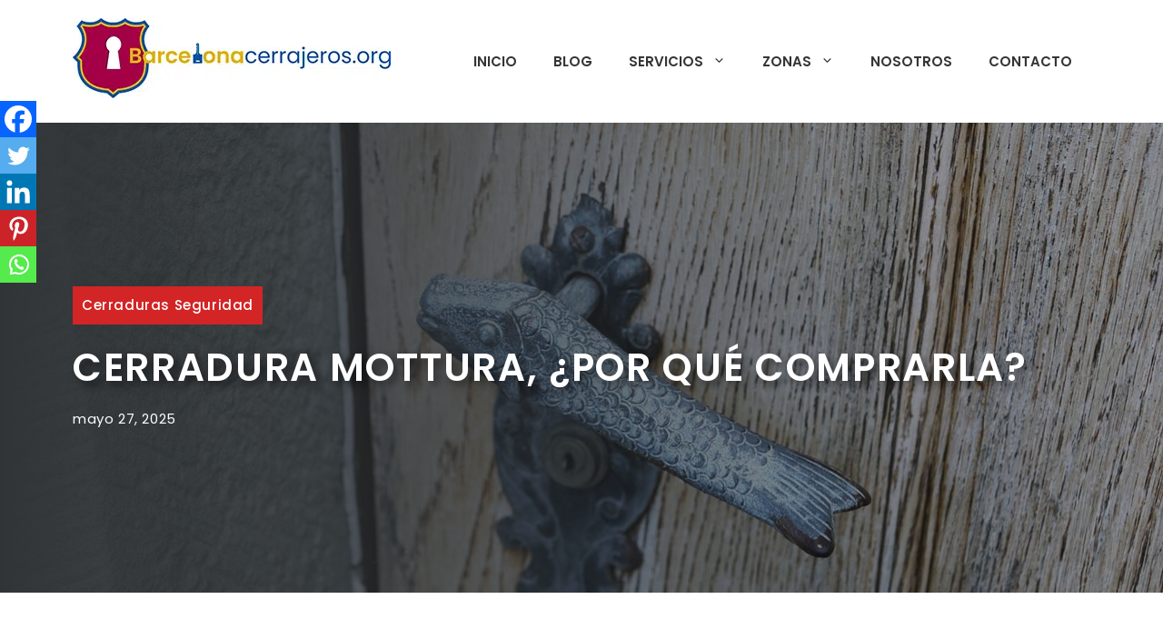

--- FILE ---
content_type: text/html; charset=UTF-8
request_url: https://barcelonacerrajeros.org/cerradura-mottura-por-que-comprarla/
body_size: 42853
content:
<!DOCTYPE html>
<html lang="es" prefix="og: https://ogp.me/ns#">
<head><meta charset="UTF-8"><script>if(navigator.userAgent.match(/MSIE|Internet Explorer/i)||navigator.userAgent.match(/Trident\/7\..*?rv:11/i)){var href=document.location.href;if(!href.match(/[?&]nowprocket/)){if(href.indexOf("?")==-1){if(href.indexOf("#")==-1){document.location.href=href+"?nowprocket=1"}else{document.location.href=href.replace("#","?nowprocket=1#")}}else{if(href.indexOf("#")==-1){document.location.href=href+"&nowprocket=1"}else{document.location.href=href.replace("#","&nowprocket=1#")}}}}</script><script>class RocketLazyLoadScripts{constructor(){this.triggerEvents=["keydown","mousedown","mousemove","touchmove","touchstart","touchend","wheel"],this.userEventHandler=this._triggerListener.bind(this),this.touchStartHandler=this._onTouchStart.bind(this),this.touchMoveHandler=this._onTouchMove.bind(this),this.touchEndHandler=this._onTouchEnd.bind(this),this.clickHandler=this._onClick.bind(this),this.interceptedClicks=[],window.addEventListener("pageshow",e=>{this.persisted=e.persisted}),window.addEventListener("DOMContentLoaded",()=>{this._preconnect3rdParties()}),this.delayedScripts={normal:[],async:[],defer:[]},this.trash=[],this.allJQueries=[]}_addUserInteractionListener(e){if(document.hidden){e._triggerListener();return}this.triggerEvents.forEach(t=>window.addEventListener(t,e.userEventHandler,{passive:!0})),window.addEventListener("touchstart",e.touchStartHandler,{passive:!0}),window.addEventListener("mousedown",e.touchStartHandler),document.addEventListener("visibilitychange",e.userEventHandler)}_removeUserInteractionListener(){this.triggerEvents.forEach(e=>window.removeEventListener(e,this.userEventHandler,{passive:!0})),document.removeEventListener("visibilitychange",this.userEventHandler)}_onTouchStart(e){"HTML"!==e.target.tagName&&(window.addEventListener("touchend",this.touchEndHandler),window.addEventListener("mouseup",this.touchEndHandler),window.addEventListener("touchmove",this.touchMoveHandler,{passive:!0}),window.addEventListener("mousemove",this.touchMoveHandler),e.target.addEventListener("click",this.clickHandler),this._renameDOMAttribute(e.target,"onclick","rocket-onclick"),this._pendingClickStarted())}_onTouchMove(e){window.removeEventListener("touchend",this.touchEndHandler),window.removeEventListener("mouseup",this.touchEndHandler),window.removeEventListener("touchmove",this.touchMoveHandler,{passive:!0}),window.removeEventListener("mousemove",this.touchMoveHandler),e.target.removeEventListener("click",this.clickHandler),this._renameDOMAttribute(e.target,"rocket-onclick","onclick"),this._pendingClickFinished()}_onTouchEnd(e){window.removeEventListener("touchend",this.touchEndHandler),window.removeEventListener("mouseup",this.touchEndHandler),window.removeEventListener("touchmove",this.touchMoveHandler,{passive:!0}),window.removeEventListener("mousemove",this.touchMoveHandler)}_onClick(e){e.target.removeEventListener("click",this.clickHandler),this._renameDOMAttribute(e.target,"rocket-onclick","onclick"),this.interceptedClicks.push(e),e.preventDefault(),e.stopPropagation(),e.stopImmediatePropagation(),this._pendingClickFinished()}_replayClicks(){window.removeEventListener("touchstart",this.touchStartHandler,{passive:!0}),window.removeEventListener("mousedown",this.touchStartHandler),this.interceptedClicks.forEach(e=>{e.target.dispatchEvent(new MouseEvent("click",{view:e.view,bubbles:!0,cancelable:!0}))})}_waitForPendingClicks(){return new Promise(e=>{this._isClickPending?this._pendingClickFinished=e:e()})}_pendingClickStarted(){this._isClickPending=!0}_pendingClickFinished(){this._isClickPending=!1}_renameDOMAttribute(e,t,i){e.hasAttribute&&e.hasAttribute(t)&&(event.target.setAttribute(i,event.target.getAttribute(t)),event.target.removeAttribute(t))}_triggerListener(){this._removeUserInteractionListener(this),"loading"===document.readyState?document.addEventListener("DOMContentLoaded",this._loadEverythingNow.bind(this)):this._loadEverythingNow()}_preconnect3rdParties(){let e=[];document.querySelectorAll("script[type=rocketlazyloadscript]").forEach(t=>{if(t.hasAttribute("src")){let i=new URL(t.src).origin;i!==location.origin&&e.push({src:i,crossOrigin:t.crossOrigin||"module"===t.getAttribute("data-rocket-type")})}}),e=[...new Map(e.map(e=>[JSON.stringify(e),e])).values()],this._batchInjectResourceHints(e,"preconnect")}async _loadEverythingNow(){this.lastBreath=Date.now(),this._delayEventListeners(this),this._delayJQueryReady(this),this._handleDocumentWrite(),this._registerAllDelayedScripts(),this._preloadAllScripts(),await this._loadScriptsFromList(this.delayedScripts.normal),await this._loadScriptsFromList(this.delayedScripts.defer),await this._loadScriptsFromList(this.delayedScripts.async);try{await this._triggerDOMContentLoaded(),await this._triggerWindowLoad()}catch(e){console.error(e)}window.dispatchEvent(new Event("rocket-allScriptsLoaded")),this._waitForPendingClicks().then(()=>{this._replayClicks()}),this._emptyTrash()}_registerAllDelayedScripts(){document.querySelectorAll("script[type=rocketlazyloadscript]").forEach(e=>{e.hasAttribute("data-rocket-src")?e.hasAttribute("async")&&!1!==e.async?this.delayedScripts.async.push(e):e.hasAttribute("defer")&&!1!==e.defer||"module"===e.getAttribute("data-rocket-type")?this.delayedScripts.defer.push(e):this.delayedScripts.normal.push(e):this.delayedScripts.normal.push(e)})}async _transformScript(e){return await this._littleBreath(),new Promise(t=>{function i(){e.setAttribute("data-rocket-status","executed"),t()}function r(){e.setAttribute("data-rocket-status","failed"),t()}try{let n=e.getAttribute("data-rocket-type"),s=e.getAttribute("data-rocket-src");if(n?(e.type=n,e.removeAttribute("data-rocket-type")):e.removeAttribute("type"),e.addEventListener("load",i),e.addEventListener("error",r),s)e.src=s,e.removeAttribute("data-rocket-src");else if(navigator.userAgent.indexOf("Firefox/")>0){var a=document.createElement("script");[...e.attributes].forEach(e=>{"type"!==e.nodeName&&a.setAttribute("data-rocket-type"===e.nodeName?"type":e.nodeName,e.nodeValue)}),a.text=e.text,e.parentNode.replaceChild(a,e),i()}else e.src="data:text/javascript;base64,"+btoa(e.text)}catch(o){r()}})}async _loadScriptsFromList(e){let t=e.shift();return t?(await this._transformScript(t),this._loadScriptsFromList(e)):Promise.resolve()}_preloadAllScripts(){this._batchInjectResourceHints([...this.delayedScripts.normal,...this.delayedScripts.defer,...this.delayedScripts.async],"preload")}_batchInjectResourceHints(e,t){var i=document.createDocumentFragment();e.forEach(e=>{let r=e.getAttribute&&e.getAttribute("data-rocket-src")||e.src;if(r){let n=document.createElement("link");n.href=r,n.rel=t,"preconnect"!==t&&(n.as="script"),e.getAttribute&&"module"===e.getAttribute("data-rocket-type")&&(n.crossOrigin=!0),e.crossOrigin&&(n.crossOrigin=e.crossOrigin),e.integrity&&(n.integrity=e.integrity),i.appendChild(n),this.trash.push(n)}}),document.head.appendChild(i)}_delayEventListeners(e){let t={};function i(e,i){!function e(i){!t[i]&&(t[i]={originalFunctions:{add:i.addEventListener,remove:i.removeEventListener},eventsToRewrite:[]},i.addEventListener=function(){arguments[0]=r(arguments[0]),t[i].originalFunctions.add.apply(i,arguments)},i.removeEventListener=function(){arguments[0]=r(arguments[0]),t[i].originalFunctions.remove.apply(i,arguments)});function r(e){return t[i].eventsToRewrite.indexOf(e)>=0?"rocket-"+e:e}}(e),t[e].eventsToRewrite.push(i)}function r(e,t){let i=e[t];Object.defineProperty(e,t,{get:()=>i||function(){},set(r){e["rocket"+t]=i=r}})}i(document,"DOMContentLoaded"),i(window,"DOMContentLoaded"),i(window,"load"),i(window,"pageshow"),i(document,"readystatechange"),r(document,"onreadystatechange"),r(window,"onload"),r(window,"onpageshow")}_delayJQueryReady(e){let t;function i(i){if(i&&i.fn&&!e.allJQueries.includes(i)){i.fn.ready=i.fn.init.prototype.ready=function(t){return e.domReadyFired?t.bind(document)(i):document.addEventListener("rocket-DOMContentLoaded",()=>t.bind(document)(i)),i([])};let r=i.fn.on;i.fn.on=i.fn.init.prototype.on=function(){if(this[0]===window){function e(e){return e.split(" ").map(e=>"load"===e||0===e.indexOf("load.")?"rocket-jquery-load":e).join(" ")}"string"==typeof arguments[0]||arguments[0]instanceof String?arguments[0]=e(arguments[0]):"object"==typeof arguments[0]&&Object.keys(arguments[0]).forEach(t=>{delete Object.assign(arguments[0],{[e(t)]:arguments[0][t]})[t]})}return r.apply(this,arguments),this},e.allJQueries.push(i)}t=i}i(window.jQuery),Object.defineProperty(window,"jQuery",{get:()=>t,set(e){i(e)}})}async _triggerDOMContentLoaded(){this.domReadyFired=!0,await this._littleBreath(),document.dispatchEvent(new Event("rocket-DOMContentLoaded")),await this._littleBreath(),window.dispatchEvent(new Event("rocket-DOMContentLoaded")),await this._littleBreath(),document.dispatchEvent(new Event("rocket-readystatechange")),await this._littleBreath(),document.rocketonreadystatechange&&document.rocketonreadystatechange()}async _triggerWindowLoad(){await this._littleBreath(),window.dispatchEvent(new Event("rocket-load")),await this._littleBreath(),window.rocketonload&&window.rocketonload(),await this._littleBreath(),this.allJQueries.forEach(e=>e(window).trigger("rocket-jquery-load")),await this._littleBreath();let e=new Event("rocket-pageshow");e.persisted=this.persisted,window.dispatchEvent(e),await this._littleBreath(),window.rocketonpageshow&&window.rocketonpageshow({persisted:this.persisted})}_handleDocumentWrite(){let e=new Map;document.write=document.writeln=function(t){let i=document.currentScript;i||console.error("WPRocket unable to document.write this: "+t);let r=document.createRange(),n=i.parentElement,s=e.get(i);void 0===s&&(s=i.nextSibling,e.set(i,s));let a=document.createDocumentFragment();r.setStart(a,0),a.appendChild(r.createContextualFragment(t)),n.insertBefore(a,s)}}async _littleBreath(){Date.now()-this.lastBreath>45&&(await this._requestAnimFrame(),this.lastBreath=Date.now())}async _requestAnimFrame(){return document.hidden?new Promise(e=>setTimeout(e)):new Promise(e=>requestAnimationFrame(e))}_emptyTrash(){this.trash.forEach(e=>e.remove())}static run(){let e=new RocketLazyLoadScripts;e._addUserInteractionListener(e)}}RocketLazyLoadScripts.run();</script>
	
		<style>img:is([sizes="auto" i], [sizes^="auto," i]) { contain-intrinsic-size: 3000px 1500px }</style>
	<meta name="viewport" content="width=device-width, initial-scale=1">
<!-- Optimización en motores de búsqueda por Rank Math PRO -  https://rankmath.com/ -->
<title>Cerradura mottura, ¿Por qué comprarla?</title>
<meta name="description" content="La cerradura mottura posee barra de anclaje superiores e inferiores lo cual la hace muy segura a métodos de apertura por palanca."/>
<meta name="robots" content="follow, index, max-snippet:-1, max-video-preview:-1, max-image-preview:large"/>
<link rel="canonical" href="https://barcelonacerrajeros.org/cerradura-mottura-por-que-comprarla/" />
<meta property="og:locale" content="es_ES" />
<meta property="og:type" content="article" />
<meta property="og:title" content="Cerradura mottura, ¿Por qué comprarla?" />
<meta property="og:description" content="La cerradura mottura posee barra de anclaje superiores e inferiores lo cual la hace muy segura a métodos de apertura por palanca." />
<meta property="og:url" content="https://barcelonacerrajeros.org/cerradura-mottura-por-que-comprarla/" />
<meta property="og:site_name" content="Barcelona Cerrajeros" />
<meta property="article:publisher" content="https://www.facebook.com/barcelonacerrajeros/" />
<meta property="article:tag" content="cerradura" />
<meta property="article:tag" content="moturra" />
<meta property="article:tag" content="¿Por qué comprarla?" />
<meta property="article:section" content="Cerraduras Seguridad" />
<meta property="og:updated_time" content="2025-05-27T21:46:01+00:00" />
<meta property="og:image" content="https://barcelonacerrajeros.org/wp-content/uploads/2022/05/cerradura-mottura.jpg" />
<meta property="og:image:secure_url" content="https://barcelonacerrajeros.org/wp-content/uploads/2022/05/cerradura-mottura.jpg" />
<meta property="og:image:width" content="1280" />
<meta property="og:image:height" content="853" />
<meta property="og:image:alt" content="cerradura mottura" />
<meta property="og:image:type" content="image/jpeg" />
<meta property="article:published_time" content="2022-05-04T07:41:33+00:00" />
<meta property="article:modified_time" content="2025-05-27T21:46:01+00:00" />
<meta name="twitter:card" content="summary_large_image" />
<meta name="twitter:title" content="Cerradura mottura, ¿Por qué comprarla?" />
<meta name="twitter:description" content="La cerradura mottura posee barra de anclaje superiores e inferiores lo cual la hace muy segura a métodos de apertura por palanca." />
<meta name="twitter:site" content="@bcncerrajero24" />
<meta name="twitter:creator" content="@bcncerrajero24" />
<meta name="twitter:image" content="https://barcelonacerrajeros.org/wp-content/uploads/2022/05/cerradura-mottura.jpg" />
<meta name="twitter:label1" content="Escrito por" />
<meta name="twitter:data1" content="Leonardo" />
<meta name="twitter:label2" content="Tiempo de lectura" />
<meta name="twitter:data2" content="2 minutos" />
<script type="application/ld+json" class="rank-math-schema-pro">{"@context":"https://schema.org","@graph":[{"@type":"Organization","@id":"https://barcelonacerrajeros.org/#organization","name":"Barcelona Cerrajeros","url":"https://barcelonacerrajeros.org","sameAs":["https://www.facebook.com/barcelonacerrajeros/","https://twitter.com/bcncerrajero24","https://www.instagram.com/barcelonacerrajeros24/","https://www.linkedin.com/company/barcelona-cerrajeros/","https://www.pinterest.com/barcelonacerrajeros24h","https://www.youtube.com/channel/UCYSgrmwRQ94p5MlMIbd-KGw"],"logo":{"@type":"ImageObject","@id":"https://barcelonacerrajeros.org/#logo","url":"https://barcelonacerrajeros.org/wp-content/uploads/2024/07/cropped-barcelona-cerrajeros-logo-350.png","contentUrl":"https://barcelonacerrajeros.org/wp-content/uploads/2024/07/cropped-barcelona-cerrajeros-logo-350.png","caption":"Barcelona Cerrajeros","inLanguage":"es","width":"350","height":"88"}},{"@type":"WebSite","@id":"https://barcelonacerrajeros.org/#website","url":"https://barcelonacerrajeros.org","name":"Barcelona Cerrajeros","publisher":{"@id":"https://barcelonacerrajeros.org/#organization"},"inLanguage":"es"},{"@type":"ImageObject","@id":"https://barcelonacerrajeros.org/wp-content/uploads/2022/05/cerradura-mottura.jpg","url":"https://barcelonacerrajeros.org/wp-content/uploads/2022/05/cerradura-mottura.jpg","width":"1280","height":"853","caption":"cerradura mottura","inLanguage":"es"},{"@type":"BreadcrumbList","@id":"https://barcelonacerrajeros.org/cerradura-mottura-por-que-comprarla/#breadcrumb","itemListElement":[{"@type":"ListItem","position":"1","item":{"@id":"https://barcelonacerrajeros.org","name":"Inicio"}},{"@type":"ListItem","position":"2","item":{"@id":"https://barcelonacerrajeros.org/cerradura-mottura-por-que-comprarla/","name":"Cerradura mottura, \u00bfPor qu\u00e9 comprarla?"}}]},{"@type":"WebPage","@id":"https://barcelonacerrajeros.org/cerradura-mottura-por-que-comprarla/#webpage","url":"https://barcelonacerrajeros.org/cerradura-mottura-por-que-comprarla/","name":"Cerradura mottura, \u00bfPor qu\u00e9 comprarla?","datePublished":"2022-05-04T07:41:33+00:00","dateModified":"2025-05-27T21:46:01+00:00","isPartOf":{"@id":"https://barcelonacerrajeros.org/#website"},"primaryImageOfPage":{"@id":"https://barcelonacerrajeros.org/wp-content/uploads/2022/05/cerradura-mottura.jpg"},"inLanguage":"es","breadcrumb":{"@id":"https://barcelonacerrajeros.org/cerradura-mottura-por-que-comprarla/#breadcrumb"}},{"@type":"Person","@id":"https://barcelonacerrajeros.org/cerradura-mottura-por-que-comprarla/#author","name":"Leonardo","image":{"@type":"ImageObject","@id":"https://secure.gravatar.com/avatar/5e8d346bbd75fb3c606cbb91a7447f1c8baa8a2431b4c9f5a96b6b75c50d9723?s=96&amp;d=mm&amp;r=g","url":"https://secure.gravatar.com/avatar/5e8d346bbd75fb3c606cbb91a7447f1c8baa8a2431b4c9f5a96b6b75c50d9723?s=96&amp;d=mm&amp;r=g","caption":"Leonardo","inLanguage":"es"},"sameAs":["https://barcelonacerrajeros.org/"],"worksFor":{"@id":"https://barcelonacerrajeros.org/#organization"}},{"@type":"BlogPosting","headline":"Cerradura mottura, \u00bfPor qu\u00e9 comprarla?","keywords":"cerradura mottura","datePublished":"2022-05-04T07:41:33+00:00","dateModified":"2025-05-27T21:46:01+00:00","author":{"@id":"https://barcelonacerrajeros.org/cerradura-mottura-por-que-comprarla/#author","name":"Leonardo"},"publisher":{"@id":"https://barcelonacerrajeros.org/#organization"},"description":"La cerradura mottura posee barra de anclaje superiores e inferiores lo cual la hace muy segura a m\u00e9todos de apertura por palanca.","name":"Cerradura mottura, \u00bfPor qu\u00e9 comprarla?","@id":"https://barcelonacerrajeros.org/cerradura-mottura-por-que-comprarla/#richSnippet","isPartOf":{"@id":"https://barcelonacerrajeros.org/cerradura-mottura-por-que-comprarla/#webpage"},"image":{"@id":"https://barcelonacerrajeros.org/wp-content/uploads/2022/05/cerradura-mottura.jpg"},"inLanguage":"es","mainEntityOfPage":{"@id":"https://barcelonacerrajeros.org/cerradura-mottura-por-que-comprarla/#webpage"}}]}</script>
<!-- /Plugin Rank Math WordPress SEO -->

<link href='https://fonts.gstatic.com' crossorigin rel='preconnect' />
<link href='https://fonts.googleapis.com' crossorigin rel='preconnect' />
<script type="rocketlazyloadscript">
window._wpemojiSettings = {"baseUrl":"https:\/\/s.w.org\/images\/core\/emoji\/16.0.1\/72x72\/","ext":".png","svgUrl":"https:\/\/s.w.org\/images\/core\/emoji\/16.0.1\/svg\/","svgExt":".svg","source":{"concatemoji":"https:\/\/barcelonacerrajeros.org\/wp-includes\/js\/wp-emoji-release.min.js?ver=6.8.3"}};
/*! This file is auto-generated */
!function(s,n){var o,i,e;function c(e){try{var t={supportTests:e,timestamp:(new Date).valueOf()};sessionStorage.setItem(o,JSON.stringify(t))}catch(e){}}function p(e,t,n){e.clearRect(0,0,e.canvas.width,e.canvas.height),e.fillText(t,0,0);var t=new Uint32Array(e.getImageData(0,0,e.canvas.width,e.canvas.height).data),a=(e.clearRect(0,0,e.canvas.width,e.canvas.height),e.fillText(n,0,0),new Uint32Array(e.getImageData(0,0,e.canvas.width,e.canvas.height).data));return t.every(function(e,t){return e===a[t]})}function u(e,t){e.clearRect(0,0,e.canvas.width,e.canvas.height),e.fillText(t,0,0);for(var n=e.getImageData(16,16,1,1),a=0;a<n.data.length;a++)if(0!==n.data[a])return!1;return!0}function f(e,t,n,a){switch(t){case"flag":return n(e,"\ud83c\udff3\ufe0f\u200d\u26a7\ufe0f","\ud83c\udff3\ufe0f\u200b\u26a7\ufe0f")?!1:!n(e,"\ud83c\udde8\ud83c\uddf6","\ud83c\udde8\u200b\ud83c\uddf6")&&!n(e,"\ud83c\udff4\udb40\udc67\udb40\udc62\udb40\udc65\udb40\udc6e\udb40\udc67\udb40\udc7f","\ud83c\udff4\u200b\udb40\udc67\u200b\udb40\udc62\u200b\udb40\udc65\u200b\udb40\udc6e\u200b\udb40\udc67\u200b\udb40\udc7f");case"emoji":return!a(e,"\ud83e\udedf")}return!1}function g(e,t,n,a){var r="undefined"!=typeof WorkerGlobalScope&&self instanceof WorkerGlobalScope?new OffscreenCanvas(300,150):s.createElement("canvas"),o=r.getContext("2d",{willReadFrequently:!0}),i=(o.textBaseline="top",o.font="600 32px Arial",{});return e.forEach(function(e){i[e]=t(o,e,n,a)}),i}function t(e){var t=s.createElement("script");t.src=e,t.defer=!0,s.head.appendChild(t)}"undefined"!=typeof Promise&&(o="wpEmojiSettingsSupports",i=["flag","emoji"],n.supports={everything:!0,everythingExceptFlag:!0},e=new Promise(function(e){s.addEventListener("DOMContentLoaded",e,{once:!0})}),new Promise(function(t){var n=function(){try{var e=JSON.parse(sessionStorage.getItem(o));if("object"==typeof e&&"number"==typeof e.timestamp&&(new Date).valueOf()<e.timestamp+604800&&"object"==typeof e.supportTests)return e.supportTests}catch(e){}return null}();if(!n){if("undefined"!=typeof Worker&&"undefined"!=typeof OffscreenCanvas&&"undefined"!=typeof URL&&URL.createObjectURL&&"undefined"!=typeof Blob)try{var e="postMessage("+g.toString()+"("+[JSON.stringify(i),f.toString(),p.toString(),u.toString()].join(",")+"));",a=new Blob([e],{type:"text/javascript"}),r=new Worker(URL.createObjectURL(a),{name:"wpTestEmojiSupports"});return void(r.onmessage=function(e){c(n=e.data),r.terminate(),t(n)})}catch(e){}c(n=g(i,f,p,u))}t(n)}).then(function(e){for(var t in e)n.supports[t]=e[t],n.supports.everything=n.supports.everything&&n.supports[t],"flag"!==t&&(n.supports.everythingExceptFlag=n.supports.everythingExceptFlag&&n.supports[t]);n.supports.everythingExceptFlag=n.supports.everythingExceptFlag&&!n.supports.flag,n.DOMReady=!1,n.readyCallback=function(){n.DOMReady=!0}}).then(function(){return e}).then(function(){var e;n.supports.everything||(n.readyCallback(),(e=n.source||{}).concatemoji?t(e.concatemoji):e.wpemoji&&e.twemoji&&(t(e.twemoji),t(e.wpemoji)))}))}((window,document),window._wpemojiSettings);
</script>
<link data-minify="1" rel='stylesheet' id='argpd-cookies-eu-banner-css' href='https://barcelonacerrajeros.org/wp-content/cache/min/1/wp-content/plugins/adapta-rgpd/assets/css/cookies-banner-modern-light.css?ver=1758744257' media='all' />
<style id='wp-emoji-styles-inline-css'>

	img.wp-smiley, img.emoji {
		display: inline !important;
		border: none !important;
		box-shadow: none !important;
		height: 1em !important;
		width: 1em !important;
		margin: 0 0.07em !important;
		vertical-align: -0.1em !important;
		background: none !important;
		padding: 0 !important;
	}
</style>
<link rel='stylesheet' id='wp-block-library-css' href='https://barcelonacerrajeros.org/wp-includes/css/dist/block-library/style.min.css?ver=6.8.3' media='all' />
<style id='classic-theme-styles-inline-css'>
/*! This file is auto-generated */
.wp-block-button__link{color:#fff;background-color:#32373c;border-radius:9999px;box-shadow:none;text-decoration:none;padding:calc(.667em + 2px) calc(1.333em + 2px);font-size:1.125em}.wp-block-file__button{background:#32373c;color:#fff;text-decoration:none}
</style>
<style id='global-styles-inline-css'>
:root{--wp--preset--aspect-ratio--square: 1;--wp--preset--aspect-ratio--4-3: 4/3;--wp--preset--aspect-ratio--3-4: 3/4;--wp--preset--aspect-ratio--3-2: 3/2;--wp--preset--aspect-ratio--2-3: 2/3;--wp--preset--aspect-ratio--16-9: 16/9;--wp--preset--aspect-ratio--9-16: 9/16;--wp--preset--color--black: #000000;--wp--preset--color--cyan-bluish-gray: #abb8c3;--wp--preset--color--white: #ffffff;--wp--preset--color--pale-pink: #f78da7;--wp--preset--color--vivid-red: #cf2e2e;--wp--preset--color--luminous-vivid-orange: #ff6900;--wp--preset--color--luminous-vivid-amber: #fcb900;--wp--preset--color--light-green-cyan: #7bdcb5;--wp--preset--color--vivid-green-cyan: #00d084;--wp--preset--color--pale-cyan-blue: #8ed1fc;--wp--preset--color--vivid-cyan-blue: #0693e3;--wp--preset--color--vivid-purple: #9b51e0;--wp--preset--color--contrast: var(--contrast);--wp--preset--color--contrast-2: var(--contrast-2);--wp--preset--color--contrast-3: var(--contrast-3);--wp--preset--color--base: var(--base);--wp--preset--color--base-2: var(--base-2);--wp--preset--color--base-3: var(--base-3);--wp--preset--color--accent: var(--accent);--wp--preset--color--accent-2: var(--accent-2);--wp--preset--gradient--vivid-cyan-blue-to-vivid-purple: linear-gradient(135deg,rgba(6,147,227,1) 0%,rgb(155,81,224) 100%);--wp--preset--gradient--light-green-cyan-to-vivid-green-cyan: linear-gradient(135deg,rgb(122,220,180) 0%,rgb(0,208,130) 100%);--wp--preset--gradient--luminous-vivid-amber-to-luminous-vivid-orange: linear-gradient(135deg,rgba(252,185,0,1) 0%,rgba(255,105,0,1) 100%);--wp--preset--gradient--luminous-vivid-orange-to-vivid-red: linear-gradient(135deg,rgba(255,105,0,1) 0%,rgb(207,46,46) 100%);--wp--preset--gradient--very-light-gray-to-cyan-bluish-gray: linear-gradient(135deg,rgb(238,238,238) 0%,rgb(169,184,195) 100%);--wp--preset--gradient--cool-to-warm-spectrum: linear-gradient(135deg,rgb(74,234,220) 0%,rgb(151,120,209) 20%,rgb(207,42,186) 40%,rgb(238,44,130) 60%,rgb(251,105,98) 80%,rgb(254,248,76) 100%);--wp--preset--gradient--blush-light-purple: linear-gradient(135deg,rgb(255,206,236) 0%,rgb(152,150,240) 100%);--wp--preset--gradient--blush-bordeaux: linear-gradient(135deg,rgb(254,205,165) 0%,rgb(254,45,45) 50%,rgb(107,0,62) 100%);--wp--preset--gradient--luminous-dusk: linear-gradient(135deg,rgb(255,203,112) 0%,rgb(199,81,192) 50%,rgb(65,88,208) 100%);--wp--preset--gradient--pale-ocean: linear-gradient(135deg,rgb(255,245,203) 0%,rgb(182,227,212) 50%,rgb(51,167,181) 100%);--wp--preset--gradient--electric-grass: linear-gradient(135deg,rgb(202,248,128) 0%,rgb(113,206,126) 100%);--wp--preset--gradient--midnight: linear-gradient(135deg,rgb(2,3,129) 0%,rgb(40,116,252) 100%);--wp--preset--font-size--small: 13px;--wp--preset--font-size--medium: 20px;--wp--preset--font-size--large: 36px;--wp--preset--font-size--x-large: 42px;--wp--preset--spacing--20: 0.44rem;--wp--preset--spacing--30: 0.67rem;--wp--preset--spacing--40: 1rem;--wp--preset--spacing--50: 1.5rem;--wp--preset--spacing--60: 2.25rem;--wp--preset--spacing--70: 3.38rem;--wp--preset--spacing--80: 5.06rem;--wp--preset--shadow--natural: 6px 6px 9px rgba(0, 0, 0, 0.2);--wp--preset--shadow--deep: 12px 12px 50px rgba(0, 0, 0, 0.4);--wp--preset--shadow--sharp: 6px 6px 0px rgba(0, 0, 0, 0.2);--wp--preset--shadow--outlined: 6px 6px 0px -3px rgba(255, 255, 255, 1), 6px 6px rgba(0, 0, 0, 1);--wp--preset--shadow--crisp: 6px 6px 0px rgba(0, 0, 0, 1);}:where(.is-layout-flex){gap: 0.5em;}:where(.is-layout-grid){gap: 0.5em;}body .is-layout-flex{display: flex;}.is-layout-flex{flex-wrap: wrap;align-items: center;}.is-layout-flex > :is(*, div){margin: 0;}body .is-layout-grid{display: grid;}.is-layout-grid > :is(*, div){margin: 0;}:where(.wp-block-columns.is-layout-flex){gap: 2em;}:where(.wp-block-columns.is-layout-grid){gap: 2em;}:where(.wp-block-post-template.is-layout-flex){gap: 1.25em;}:where(.wp-block-post-template.is-layout-grid){gap: 1.25em;}.has-black-color{color: var(--wp--preset--color--black) !important;}.has-cyan-bluish-gray-color{color: var(--wp--preset--color--cyan-bluish-gray) !important;}.has-white-color{color: var(--wp--preset--color--white) !important;}.has-pale-pink-color{color: var(--wp--preset--color--pale-pink) !important;}.has-vivid-red-color{color: var(--wp--preset--color--vivid-red) !important;}.has-luminous-vivid-orange-color{color: var(--wp--preset--color--luminous-vivid-orange) !important;}.has-luminous-vivid-amber-color{color: var(--wp--preset--color--luminous-vivid-amber) !important;}.has-light-green-cyan-color{color: var(--wp--preset--color--light-green-cyan) !important;}.has-vivid-green-cyan-color{color: var(--wp--preset--color--vivid-green-cyan) !important;}.has-pale-cyan-blue-color{color: var(--wp--preset--color--pale-cyan-blue) !important;}.has-vivid-cyan-blue-color{color: var(--wp--preset--color--vivid-cyan-blue) !important;}.has-vivid-purple-color{color: var(--wp--preset--color--vivid-purple) !important;}.has-black-background-color{background-color: var(--wp--preset--color--black) !important;}.has-cyan-bluish-gray-background-color{background-color: var(--wp--preset--color--cyan-bluish-gray) !important;}.has-white-background-color{background-color: var(--wp--preset--color--white) !important;}.has-pale-pink-background-color{background-color: var(--wp--preset--color--pale-pink) !important;}.has-vivid-red-background-color{background-color: var(--wp--preset--color--vivid-red) !important;}.has-luminous-vivid-orange-background-color{background-color: var(--wp--preset--color--luminous-vivid-orange) !important;}.has-luminous-vivid-amber-background-color{background-color: var(--wp--preset--color--luminous-vivid-amber) !important;}.has-light-green-cyan-background-color{background-color: var(--wp--preset--color--light-green-cyan) !important;}.has-vivid-green-cyan-background-color{background-color: var(--wp--preset--color--vivid-green-cyan) !important;}.has-pale-cyan-blue-background-color{background-color: var(--wp--preset--color--pale-cyan-blue) !important;}.has-vivid-cyan-blue-background-color{background-color: var(--wp--preset--color--vivid-cyan-blue) !important;}.has-vivid-purple-background-color{background-color: var(--wp--preset--color--vivid-purple) !important;}.has-black-border-color{border-color: var(--wp--preset--color--black) !important;}.has-cyan-bluish-gray-border-color{border-color: var(--wp--preset--color--cyan-bluish-gray) !important;}.has-white-border-color{border-color: var(--wp--preset--color--white) !important;}.has-pale-pink-border-color{border-color: var(--wp--preset--color--pale-pink) !important;}.has-vivid-red-border-color{border-color: var(--wp--preset--color--vivid-red) !important;}.has-luminous-vivid-orange-border-color{border-color: var(--wp--preset--color--luminous-vivid-orange) !important;}.has-luminous-vivid-amber-border-color{border-color: var(--wp--preset--color--luminous-vivid-amber) !important;}.has-light-green-cyan-border-color{border-color: var(--wp--preset--color--light-green-cyan) !important;}.has-vivid-green-cyan-border-color{border-color: var(--wp--preset--color--vivid-green-cyan) !important;}.has-pale-cyan-blue-border-color{border-color: var(--wp--preset--color--pale-cyan-blue) !important;}.has-vivid-cyan-blue-border-color{border-color: var(--wp--preset--color--vivid-cyan-blue) !important;}.has-vivid-purple-border-color{border-color: var(--wp--preset--color--vivid-purple) !important;}.has-vivid-cyan-blue-to-vivid-purple-gradient-background{background: var(--wp--preset--gradient--vivid-cyan-blue-to-vivid-purple) !important;}.has-light-green-cyan-to-vivid-green-cyan-gradient-background{background: var(--wp--preset--gradient--light-green-cyan-to-vivid-green-cyan) !important;}.has-luminous-vivid-amber-to-luminous-vivid-orange-gradient-background{background: var(--wp--preset--gradient--luminous-vivid-amber-to-luminous-vivid-orange) !important;}.has-luminous-vivid-orange-to-vivid-red-gradient-background{background: var(--wp--preset--gradient--luminous-vivid-orange-to-vivid-red) !important;}.has-very-light-gray-to-cyan-bluish-gray-gradient-background{background: var(--wp--preset--gradient--very-light-gray-to-cyan-bluish-gray) !important;}.has-cool-to-warm-spectrum-gradient-background{background: var(--wp--preset--gradient--cool-to-warm-spectrum) !important;}.has-blush-light-purple-gradient-background{background: var(--wp--preset--gradient--blush-light-purple) !important;}.has-blush-bordeaux-gradient-background{background: var(--wp--preset--gradient--blush-bordeaux) !important;}.has-luminous-dusk-gradient-background{background: var(--wp--preset--gradient--luminous-dusk) !important;}.has-pale-ocean-gradient-background{background: var(--wp--preset--gradient--pale-ocean) !important;}.has-electric-grass-gradient-background{background: var(--wp--preset--gradient--electric-grass) !important;}.has-midnight-gradient-background{background: var(--wp--preset--gradient--midnight) !important;}.has-small-font-size{font-size: var(--wp--preset--font-size--small) !important;}.has-medium-font-size{font-size: var(--wp--preset--font-size--medium) !important;}.has-large-font-size{font-size: var(--wp--preset--font-size--large) !important;}.has-x-large-font-size{font-size: var(--wp--preset--font-size--x-large) !important;}
:where(.wp-block-post-template.is-layout-flex){gap: 1.25em;}:where(.wp-block-post-template.is-layout-grid){gap: 1.25em;}
:where(.wp-block-columns.is-layout-flex){gap: 2em;}:where(.wp-block-columns.is-layout-grid){gap: 2em;}
:root :where(.wp-block-pullquote){font-size: 1.5em;line-height: 1.6;}
</style>
<link data-minify="1" rel='stylesheet' id='contact-form-7-css' href='https://barcelonacerrajeros.org/wp-content/cache/min/1/wp-content/plugins/contact-form-7/includes/css/styles.css?ver=1758744257' media='all' />
<link rel='stylesheet' id='generate-style-css' href='https://barcelonacerrajeros.org/wp-content/themes/generatepress/assets/css/main.min.css?ver=3.6.0' media='all' />
<style id='generate-style-inline-css'>
body{background-color:var(--base-3);color:var(--contrast-2);}a{color:var(--accent);}a:hover, a:focus, a:active{color:var(--accent-2);}.wp-block-group__inner-container{max-width:1200px;margin-left:auto;margin-right:auto;}.site-header .header-image{width:200px;}:root{--contrast:#0e0e0e;--contrast-2:#353535;--contrast-3:#8d9297;--base:#e6e6e6;--base-2:#f8f8f8;--base-3:#FFFFFF;--accent:#600c29;--accent-2:#e2ba2a;}:root .has-contrast-color{color:var(--contrast);}:root .has-contrast-background-color{background-color:var(--contrast);}:root .has-contrast-2-color{color:var(--contrast-2);}:root .has-contrast-2-background-color{background-color:var(--contrast-2);}:root .has-contrast-3-color{color:var(--contrast-3);}:root .has-contrast-3-background-color{background-color:var(--contrast-3);}:root .has-base-color{color:var(--base);}:root .has-base-background-color{background-color:var(--base);}:root .has-base-2-color{color:var(--base-2);}:root .has-base-2-background-color{background-color:var(--base-2);}:root .has-base-3-color{color:var(--base-3);}:root .has-base-3-background-color{background-color:var(--base-3);}:root .has-accent-color{color:var(--accent);}:root .has-accent-background-color{background-color:var(--accent);}:root .has-accent-2-color{color:var(--accent-2);}:root .has-accent-2-background-color{background-color:var(--accent-2);}body, button, input, select, textarea{font-family:Poppins, sans-serif;font-size:17px;}.main-title{font-size:25px;}.main-navigation a, .main-navigation .menu-toggle, .main-navigation .menu-bar-items{font-weight:600;text-transform:uppercase;font-size:15px;}h1{font-family:inherit;font-weight:600;font-size:42px;}@media (max-width:768px){h1{font-size:31px;}}h2{font-family:inherit;font-weight:600;font-size:35px;}@media (max-width:768px){h2{font-size:27px;}}h3{font-family:inherit;font-weight:600;font-size:29px;}@media (max-width:768px){h3{font-size:24px;}}h4{font-family:inherit;font-weight:600;font-size:24px;}@media (max-width:768px){h4{font-size:22px;}}h5{font-family:inherit;font-weight:600;font-size:20px;}@media (max-width:768px){h5{font-size:19px;}}h6{font-family:inherit;font-weight:600;font-size:18px;}.top-bar{background-color:#636363;color:#ffffff;}.top-bar a{color:#ffffff;}.top-bar a:hover{color:#303030;}.site-header{background-color:var(--base-3);color:var(--contrast-2);}.main-title a,.main-title a:hover{color:var(--contrast-2);}.site-description{color:var(--contrast-2);}.mobile-menu-control-wrapper .menu-toggle,.mobile-menu-control-wrapper .menu-toggle:hover,.mobile-menu-control-wrapper .menu-toggle:focus,.has-inline-mobile-toggle #site-navigation.toggled{background-color:rgba(0, 0, 0, 0.02);}.main-navigation,.main-navigation ul ul{background-color:var(--base-3);}.main-navigation .main-nav ul li a, .main-navigation .menu-toggle, .main-navigation .menu-bar-items{color:var(--contrast-2);}.main-navigation .main-nav ul li:not([class*="current-menu-"]):hover > a, .main-navigation .main-nav ul li:not([class*="current-menu-"]):focus > a, .main-navigation .main-nav ul li.sfHover:not([class*="current-menu-"]) > a, .main-navigation .menu-bar-item:hover > a, .main-navigation .menu-bar-item.sfHover > a{color:var(--accent);background-color:var(--base-3);}button.menu-toggle:hover,button.menu-toggle:focus{color:var(--contrast-2);}.main-navigation .main-nav ul li[class*="current-menu-"] > a{color:var(--accent);background-color:var(--base-3);}.navigation-search input[type="search"],.navigation-search input[type="search"]:active, .navigation-search input[type="search"]:focus, .main-navigation .main-nav ul li.search-item.active > a, .main-navigation .menu-bar-items .search-item.active > a{color:var(--accent);background-color:var(--base-3);}.separate-containers .inside-article, .separate-containers .comments-area, .separate-containers .page-header, .one-container .container, .separate-containers .paging-navigation, .inside-page-header{color:var(--contrast-2);background-color:var(--base-3);}.inside-article a,.paging-navigation a,.comments-area a,.page-header a{color:var(--accent);}.inside-article a:hover,.paging-navigation a:hover,.comments-area a:hover,.page-header a:hover{color:var(--accent-2);}.entry-title a{color:var(--contrast);}.entry-title a:hover{color:var(--contrast-2);}.entry-meta{color:var(--contrast-3);}h1{color:var(--contrast-2);}h2{color:var(--contrast-2);}h3{color:var(--contrast-2);}h4{color:var(--contrast-2);}h5{color:var(--contrast-2);}h6{color:var(--contrast-2);}.sidebar .widget{background-color:var(--base-3);}.footer-widgets{color:var(--base-3);background-color:var(--base-4);}.footer-widgets .widget-title{color:var(--contrast);}.site-info{color:var(--base-3);background-color:var(--contrast-2);}.site-info a{color:var(--base-3);}.site-info a:hover{color:var(--base);}.footer-bar .widget_nav_menu .current-menu-item a{color:var(--base);}input[type="text"],input[type="email"],input[type="url"],input[type="password"],input[type="search"],input[type="tel"],input[type="number"],textarea,select{color:var(--contrast-3);background-color:var(--base-2);border-color:var(--contrast-2);}input[type="text"]:focus,input[type="email"]:focus,input[type="url"]:focus,input[type="password"]:focus,input[type="search"]:focus,input[type="tel"]:focus,input[type="number"]:focus,textarea:focus,select:focus{color:var(--contrast-2);border-color:var(--contrast-3);}button,html input[type="button"],input[type="reset"],input[type="submit"],a.button,a.wp-block-button__link:not(.has-background){color:var(--base-3);background-color:var(--accent);}button:hover,html input[type="button"]:hover,input[type="reset"]:hover,input[type="submit"]:hover,a.button:hover,button:focus,html input[type="button"]:focus,input[type="reset"]:focus,input[type="submit"]:focus,a.button:focus,a.wp-block-button__link:not(.has-background):active,a.wp-block-button__link:not(.has-background):focus,a.wp-block-button__link:not(.has-background):hover{color:var(--base-3);background-color:var(--contrast-2);}a.generate-back-to-top{background-color:rgba( 0,0,0,0.4 );color:#ffffff;}a.generate-back-to-top:hover,a.generate-back-to-top:focus{background-color:rgba( 0,0,0,0.6 );color:#ffffff;}:root{--gp-search-modal-bg-color:var(--base-3);--gp-search-modal-text-color:var(--contrast);--gp-search-modal-overlay-bg-color:rgba(0,0,0,0.2);}@media (max-width: 940px){.main-navigation .menu-bar-item:hover > a, .main-navigation .menu-bar-item.sfHover > a{background:none;color:var(--contrast-2);}}.nav-below-header .main-navigation .inside-navigation.grid-container, .nav-above-header .main-navigation .inside-navigation.grid-container{padding:0px 20px 0px 20px;}.separate-containers .inside-article, .separate-containers .comments-area, .separate-containers .page-header, .separate-containers .paging-navigation, .one-container .site-content, .inside-page-header{padding:80px 40px 80px 40px;}.site-main .wp-block-group__inner-container{padding:80px 40px 80px 40px;}.separate-containers .paging-navigation{padding-top:20px;padding-bottom:20px;}.entry-content .alignwide, body:not(.no-sidebar) .entry-content .alignfull{margin-left:-40px;width:calc(100% + 80px);max-width:calc(100% + 80px);}.sidebar .widget, .page-header, .widget-area .main-navigation, .site-main > *{margin-bottom:30px;}.separate-containers .site-main{margin:30px;}.both-right .inside-left-sidebar,.both-left .inside-left-sidebar{margin-right:15px;}.both-right .inside-right-sidebar,.both-left .inside-right-sidebar{margin-left:15px;}.one-container.archive .post:not(:last-child):not(.is-loop-template-item), .one-container.blog .post:not(:last-child):not(.is-loop-template-item){padding-bottom:80px;}.separate-containers .featured-image{margin-top:30px;}.separate-containers .inside-right-sidebar, .separate-containers .inside-left-sidebar{margin-top:30px;margin-bottom:30px;}.rtl .menu-item-has-children .dropdown-menu-toggle{padding-left:20px;}.rtl .main-navigation .main-nav ul li.menu-item-has-children > a{padding-right:20px;}@media (max-width:768px){.separate-containers .inside-article, .separate-containers .comments-area, .separate-containers .page-header, .separate-containers .paging-navigation, .one-container .site-content, .inside-page-header{padding:60px 30px 60px 30px;}.site-main .wp-block-group__inner-container{padding:60px 30px 60px 30px;}.inside-top-bar{padding-right:30px;padding-left:30px;}.inside-header{padding-right:30px;padding-left:30px;}.widget-area .widget{padding-top:30px;padding-right:30px;padding-bottom:30px;padding-left:30px;}.footer-widgets-container{padding-top:30px;padding-right:30px;padding-bottom:30px;padding-left:30px;}.inside-site-info{padding-right:30px;padding-left:30px;}.entry-content .alignwide, body:not(.no-sidebar) .entry-content .alignfull{margin-left:-30px;width:calc(100% + 60px);max-width:calc(100% + 60px);}.one-container .site-main .paging-navigation{margin-bottom:30px;}}/* End cached CSS */.is-right-sidebar{width:30%;}.is-left-sidebar{width:30%;}.site-content .content-area{width:70%;}@media (max-width: 940px){.main-navigation .menu-toggle,.sidebar-nav-mobile:not(#sticky-placeholder){display:block;}.main-navigation ul,.gen-sidebar-nav,.main-navigation:not(.slideout-navigation):not(.toggled) .main-nav > ul,.has-inline-mobile-toggle #site-navigation .inside-navigation > *:not(.navigation-search):not(.main-nav){display:none;}.nav-align-right .inside-navigation,.nav-align-center .inside-navigation{justify-content:space-between;}.has-inline-mobile-toggle .mobile-menu-control-wrapper{display:flex;flex-wrap:wrap;}.has-inline-mobile-toggle .inside-header{flex-direction:row;text-align:left;flex-wrap:wrap;}.has-inline-mobile-toggle .header-widget,.has-inline-mobile-toggle #site-navigation{flex-basis:100%;}.nav-float-left .has-inline-mobile-toggle #site-navigation{order:10;}}
.dynamic-author-image-rounded{border-radius:100%;}.dynamic-featured-image, .dynamic-author-image{vertical-align:middle;}.one-container.blog .dynamic-content-template:not(:last-child), .one-container.archive .dynamic-content-template:not(:last-child){padding-bottom:0px;}.dynamic-entry-excerpt > p:last-child{margin-bottom:0px;}
.main-navigation.slideout-navigation .main-nav > ul > li > a{line-height:40px;}
</style>
<link rel='stylesheet' id='generate-google-fonts-css' href='https://fonts.googleapis.com/css?family=Poppins%3A300%2Cregular%2C500%2C600%2C700&#038;display=auto&#038;ver=3.6.0' media='all' />
<link data-minify="1" rel='stylesheet' id='heateor_sss_frontend_css-css' href='https://barcelonacerrajeros.org/wp-content/cache/min/1/wp-content/plugins/sassy-social-share/public/css/sassy-social-share-public.css?ver=1758744257' media='all' />
<style id='heateor_sss_frontend_css-inline-css'>
.heateor_sss_button_instagram span.heateor_sss_svg,a.heateor_sss_instagram span.heateor_sss_svg{background:radial-gradient(circle at 30% 107%,#fdf497 0,#fdf497 5%,#fd5949 45%,#d6249f 60%,#285aeb 90%)}.heateor_sss_horizontal_sharing .heateor_sss_svg,.heateor_sss_standard_follow_icons_container .heateor_sss_svg{color:#fff;border-width:0px;border-style:solid;border-color:transparent}.heateor_sss_horizontal_sharing .heateorSssTCBackground{color:#666}.heateor_sss_horizontal_sharing span.heateor_sss_svg:hover,.heateor_sss_standard_follow_icons_container span.heateor_sss_svg:hover{border-color:transparent;}.heateor_sss_vertical_sharing span.heateor_sss_svg,.heateor_sss_floating_follow_icons_container span.heateor_sss_svg{color:#fff;border-width:0px;border-style:solid;border-color:transparent;}.heateor_sss_vertical_sharing .heateorSssTCBackground{color:#666;}.heateor_sss_vertical_sharing span.heateor_sss_svg:hover,.heateor_sss_floating_follow_icons_container span.heateor_sss_svg:hover{border-color:transparent;}@media screen and (max-width:783px) {.heateor_sss_vertical_sharing{display:none!important}}div.heateor_sss_mobile_footer{display:none;}@media screen and (max-width:783px){div.heateor_sss_bottom_sharing .heateorSssTCBackground{background-color:white}div.heateor_sss_bottom_sharing{width:100%!important;left:0!important;}div.heateor_sss_bottom_sharing a{width:20% !important;}div.heateor_sss_bottom_sharing .heateor_sss_svg{width: 100% !important;}div.heateor_sss_bottom_sharing div.heateorSssTotalShareCount{font-size:1em!important;line-height:28px!important}div.heateor_sss_bottom_sharing div.heateorSssTotalShareText{font-size:.7em!important;line-height:0px!important}div.heateor_sss_mobile_footer{display:block;height:40px;}.heateor_sss_bottom_sharing{padding:0!important;display:block!important;width:auto!important;bottom:-2px!important;top: auto!important;}.heateor_sss_bottom_sharing .heateor_sss_square_count{line-height:inherit;}.heateor_sss_bottom_sharing .heateorSssSharingArrow{display:none;}.heateor_sss_bottom_sharing .heateorSssTCBackground{margin-right:1.1em!important}}
</style>
<style id='generateblocks-inline-css'>
.gb-container.gb-tabs__item:not(.gb-tabs__item-open){display:none;}.gb-container-c13ca7a2{background-color:var(--contrast);}.gb-container-6b1b6959{max-width:1200px;padding:80px 40px;margin-right:auto;margin-left:auto;}.gb-container-5ab3db75{height:100%;padding:0;}.gb-grid-wrapper > .gb-grid-column-5ab3db75{width:30%;}.gb-container-796d31ab{height:100%;padding:0;}.gb-grid-wrapper > .gb-grid-column-796d31ab{width:20%;}.gb-container-0f91740e{height:100%;padding:0;}.gb-grid-wrapper > .gb-grid-column-0f91740e{width:20%;}.gb-container-da1e664c{height:100%;display:flex;flex-direction:column;justify-content:center;padding:0;border-bottom-right-radius:0px;}.gb-grid-wrapper > .gb-grid-column-da1e664c{width:30%;}.gb-container-b90c9baf{padding:30px;margin-bottom:25px;background-color:var(--contrast-2);}.gb-container-45d7beb5{display:flex;column-gap:20px;}.gb-container-664eed66{display:flex;align-items:center;justify-content:space-between;column-gap:30px;margin-top:100px;background-color:var(--contrast);}.gb-container-6f84a564{width:40%;}.gb-container-6f84a564 > .gb-inside-container{padding:0;max-width:1200px;margin-left:auto;margin-right:auto;}.gb-grid-wrapper > .gb-grid-column-6f84a564 > .gb-container{display:flex;flex-direction:column;height:100%;}.gb-container-ee2c8748{display:flex;column-gap:20px;row-gap:6px;}.gb-container-11cb88be{position:relative;overflow-x:hidden;overflow-y:hidden;text-align:left;background-image:url(https://barcelonacerrajeros.org/wp-content/uploads/2022/05/cerradura-mottura.jpg);background-repeat:no-repeat;background-position:center center;background-size:cover;}.gb-container-11cb88be:after{content:"";background-image:linear-gradient(90deg, #303437, rgba(0, 0, 0, 0.3));z-index:0;position:absolute;top:0;right:0;bottom:0;left:0;pointer-events:none;}.gb-container-11cb88be.gb-has-dynamic-bg{background-image:var(--background-url);}.gb-container-11cb88be.gb-no-dynamic-bg{background-image:none;}.gb-container-754c95fb{max-width:1200px;z-index:1;position:relative;padding:180px 40px;margin-right:auto;margin-left:auto;}.gb-grid-wrapper-afed7276{display:flex;flex-wrap:wrap;margin-left:-60px;}.gb-grid-wrapper-afed7276 > .gb-grid-column{box-sizing:border-box;padding-left:60px;}.gb-accordion__item:not(.gb-accordion__item-open) > .gb-button .gb-accordion__icon-open{display:none;}.gb-accordion__item.gb-accordion__item-open > .gb-button .gb-accordion__icon{display:none;}a.gb-button-67188733{display:inline-flex;align-items:center;justify-content:center;text-align:center;color:var(--base-3);text-decoration:none;}a.gb-button-67188733:hover, a.gb-button-67188733:active, a.gb-button-67188733:focus{color:var(--contrast-3);}a.gb-button-67188733 .gb-icon{line-height:0;}a.gb-button-67188733 .gb-icon svg{width:1em;height:1em;fill:currentColor;}a.gb-button-2b91b5f4{display:inline-flex;align-items:center;justify-content:center;text-align:center;color:var(--base-3);text-decoration:none;}a.gb-button-2b91b5f4:hover, a.gb-button-2b91b5f4:active, a.gb-button-2b91b5f4:focus{color:var(--contrast-3);}a.gb-button-2b91b5f4 .gb-icon{line-height:0;}a.gb-button-2b91b5f4 .gb-icon svg{width:1em;height:1em;fill:currentColor;}a.gb-button-082c6cc8{display:inline-flex;align-items:center;justify-content:center;text-align:center;color:var(--base-3);text-decoration:none;}a.gb-button-082c6cc8:hover, a.gb-button-082c6cc8:active, a.gb-button-082c6cc8:focus{color:var(--contrast-3);}a.gb-button-082c6cc8 .gb-icon{line-height:0;}a.gb-button-082c6cc8 .gb-icon svg{width:1em;height:1em;fill:currentColor;}a.gb-button-c005d0a0{display:inline-flex;align-items:center;justify-content:center;text-align:center;color:var(--base-3);text-decoration:none;}a.gb-button-c005d0a0:hover, a.gb-button-c005d0a0:active, a.gb-button-c005d0a0:focus{color:var(--contrast-3);}a.gb-button-c005d0a0 .gb-icon{line-height:0;}a.gb-button-c005d0a0 .gb-icon svg{width:1em;height:1em;fill:currentColor;}a.gb-button-9859f344{display:inline-flex;align-items:center;justify-content:center;text-align:center;color:var(--base-3);text-decoration:none;}a.gb-button-9859f344:hover, a.gb-button-9859f344:active, a.gb-button-9859f344:focus{color:var(--contrast-3);}a.gb-button-9859f344 .gb-icon{line-height:0;}a.gb-button-9859f344 .gb-icon svg{width:1em;height:1em;fill:currentColor;}a.gb-button-4ab88f6a{display:inline-flex;align-items:center;justify-content:center;font-size:13px;letter-spacing:0.02em;text-align:center;color:var(--contrast-3);text-decoration:none;}a.gb-button-4ab88f6a:hover, a.gb-button-4ab88f6a:active, a.gb-button-4ab88f6a:focus{color:var(--base);}a.gb-button-4ab88f6a .gb-icon{line-height:0;padding-right:0.5em;}a.gb-button-4ab88f6a .gb-icon svg{width:1em;height:1em;fill:currentColor;}a.gb-button-564f8b23{display:inline-flex;align-items:center;justify-content:center;font-size:13px;letter-spacing:0.02em;text-align:center;color:var(--contrast-3);text-decoration:none;}a.gb-button-564f8b23:hover, a.gb-button-564f8b23:active, a.gb-button-564f8b23:focus{color:var(--base);}a.gb-button-564f8b23 .gb-icon{line-height:0;padding-right:0.5em;}a.gb-button-564f8b23 .gb-icon svg{width:1em;height:1em;fill:currentColor;}a.gb-button-aa9fd5df{display:inline-flex;align-items:center;justify-content:center;font-size:13px;letter-spacing:0.02em;text-align:center;color:var(--contrast-3);text-decoration:none;}a.gb-button-aa9fd5df:hover, a.gb-button-aa9fd5df:active, a.gb-button-aa9fd5df:focus{color:var(--base);}a.gb-button-aa9fd5df .gb-icon{line-height:0;padding-right:0.5em;}a.gb-button-aa9fd5df .gb-icon svg{width:1em;height:1em;fill:currentColor;}p.gb-headline-546cf105{font-size:13px;line-height:2em;letter-spacing:0.04em;margin-bottom:0px;color:var(--contrast-3);}p.gb-headline-321bdc15{display:inline-block;font-size:15px;letter-spacing:0.04em;font-weight:500;text-transform:capitalize;text-align:left;padding:10px;color:var(--base-3);background-color:#d32525;}p.gb-headline-321bdc15 a{color:var(--base-3);}p.gb-headline-321bdc15 a:hover{color:var(--base);}h1.gb-headline-ae508c57{letter-spacing:0.04em;text-transform:uppercase;text-align:left;padding-top:0em;padding-bottom:0em;padding-left:0em;color:var(--base-3);}p.gb-headline-57ab5ced{font-size:15px;letter-spacing:0.04em;text-align:left;margin-bottom:0px;color:var(--base-3);}@media (max-width: 1024px) {.gb-container-6b1b6959{padding-top:60px;padding-bottom:60px;padding-left:60px;}.gb-grid-wrapper > .gb-grid-column-5ab3db75{width:100%;}.gb-grid-wrapper > .gb-grid-column-796d31ab{width:50%;}.gb-grid-wrapper > .gb-grid-column-0f91740e{width:50%;}.gb-grid-wrapper > .gb-grid-column-da1e664c{width:100%;}.gb-container-b90c9baf{padding-right:30px;}.gb-container-45d7beb5{justify-content:center;}.gb-container-664eed66{flex-direction:column;row-gap:20px;}.gb-container-6f84a564{width:100%;text-align:center;}.gb-grid-wrapper > .gb-grid-column-6f84a564{width:100%;}.gb-container-ee2c8748{justify-content:center;}.gb-container-754c95fb{padding-top:100px;padding-bottom:100px;}.gb-grid-wrapper-afed7276{row-gap:60px;margin-left:-30px;}.gb-grid-wrapper-afed7276 > .gb-grid-column{padding-left:30px;}}@media (max-width: 1024px) and (min-width: 768px) {.gb-grid-wrapper > div.gb-grid-column-da1e664c{padding-bottom:0;}}@media (max-width: 767px) {.gb-container-6b1b6959{padding-right:30px;padding-left:30px;}.gb-grid-wrapper > .gb-grid-column-5ab3db75{width:100%;}.gb-grid-wrapper > .gb-grid-column-796d31ab{width:50%;}.gb-grid-wrapper > .gb-grid-column-0f91740e{width:50%;}.gb-grid-wrapper > .gb-grid-column-da1e664c{width:100%;}.gb-grid-wrapper > div.gb-grid-column-da1e664c{padding-bottom:0;}.gb-container-6f84a564{width:100%;}.gb-grid-wrapper > .gb-grid-column-6f84a564{width:100%;}.gb-container-ee2c8748{flex-wrap:wrap;}.gb-container-754c95fb{padding:80px 30px;}p.gb-headline-546cf105{text-align:center;}}:root{--gb-container-width:1200px;}.gb-container .wp-block-image img{vertical-align:middle;}.gb-grid-wrapper .wp-block-image{margin-bottom:0;}.gb-highlight{background:none;}.gb-shape{line-height:0;}.gb-container-link{position:absolute;top:0;right:0;bottom:0;left:0;z-index:99;}
</style>
<link rel='stylesheet' id='generate-offside-css' href='https://barcelonacerrajeros.org/wp-content/plugins/gp-premium/menu-plus/functions/css/offside.min.css?ver=2.5.5' media='all' />
<style id='generate-offside-inline-css'>
:root{--gp-slideout-width:265px;}.slideout-navigation.main-navigation .main-nav ul li a{color:var(--contrast-2);}.slideout-navigation.main-navigation .main-nav ul li:not([class*="current-menu-"]):hover > a, .slideout-navigation.main-navigation .main-nav ul li:not([class*="current-menu-"]):focus > a, .slideout-navigation.main-navigation .main-nav ul li.sfHover:not([class*="current-menu-"]) > a{color:var(--accent);}.slideout-navigation.main-navigation .main-nav ul li[class*="current-menu-"] > a{color:var(--accent);}.slideout-navigation, .slideout-navigation a{color:var(--contrast-2);}.slideout-navigation button.slideout-exit{color:var(--contrast-2);padding-left:20px;padding-right:20px;}.slide-opened nav.toggled .menu-toggle:before{display:none;}@media (max-width: 940px){.menu-bar-item.slideout-toggle{display:none;}}
.slideout-navigation.main-navigation .main-nav ul li a{font-family:inherit;font-weight:600;text-transform:uppercase;}
</style>
<style id='rocket-lazyload-inline-css'>
.rll-youtube-player{position:relative;padding-bottom:56.23%;height:0;overflow:hidden;max-width:100%;}.rll-youtube-player:focus-within{outline: 2px solid currentColor;outline-offset: 5px;}.rll-youtube-player iframe{position:absolute;top:0;left:0;width:100%;height:100%;z-index:100;background:0 0}.rll-youtube-player img{bottom:0;display:block;left:0;margin:auto;max-width:100%;width:100%;position:absolute;right:0;top:0;border:none;height:auto;-webkit-transition:.4s all;-moz-transition:.4s all;transition:.4s all}.rll-youtube-player img:hover{-webkit-filter:brightness(75%)}.rll-youtube-player .play{height:100%;width:100%;left:0;top:0;position:absolute;background:url(https://barcelonacerrajeros.org/wp-content/plugins/wp-rocket/assets/img/youtube.png) no-repeat center;background-color: transparent !important;cursor:pointer;border:none;}.wp-embed-responsive .wp-has-aspect-ratio .rll-youtube-player{position:absolute;padding-bottom:0;width:100%;height:100%;top:0;bottom:0;left:0;right:0}
</style>
<link data-minify="1" rel='stylesheet' id='call-now-button-modern-style-css' href='https://barcelonacerrajeros.org/wp-content/cache/min/1/wp-content/plugins/call-now-button/resources/style/modern.css?ver=1758744257' media='all' />
<script type="rocketlazyloadscript" data-rocket-src="https://barcelonacerrajeros.org/wp-includes/js/jquery/jquery.min.js?ver=3.7.1" id="jquery-core-js"></script>
<script type="rocketlazyloadscript" data-rocket-src="https://barcelonacerrajeros.org/wp-includes/js/jquery/jquery-migrate.min.js?ver=3.4.1" id="jquery-migrate-js"></script>
<script type="rocketlazyloadscript" data-minify="1" data-rocket-src="https://barcelonacerrajeros.org/wp-content/cache/min/1/wp-content/plugins/adapta-rgpd/assets/js/cookies-eu-banner.js?ver=1758744257" id="argpd-cookies-eu-banner-js"></script>
<link rel="https://api.w.org/" href="https://barcelonacerrajeros.org/wp-json/" /><link rel="alternate" title="JSON" type="application/json" href="https://barcelonacerrajeros.org/wp-json/wp/v2/posts/802" /><link rel="EditURI" type="application/rsd+xml" title="RSD" href="https://barcelonacerrajeros.org/xmlrpc.php?rsd" />
<meta name="generator" content="WordPress 6.8.3" />
<link rel='shortlink' href='https://barcelonacerrajeros.org/?p=802' />
<link rel="alternate" title="oEmbed (JSON)" type="application/json+oembed" href="https://barcelonacerrajeros.org/wp-json/oembed/1.0/embed?url=https%3A%2F%2Fbarcelonacerrajeros.org%2Fcerradura-mottura-por-que-comprarla%2F" />
<link rel="alternate" title="oEmbed (XML)" type="text/xml+oembed" href="https://barcelonacerrajeros.org/wp-json/oembed/1.0/embed?url=https%3A%2F%2Fbarcelonacerrajeros.org%2Fcerradura-mottura-por-que-comprarla%2F&#038;format=xml" />
<!-- Google tag (gtag.js) -->
<script type="rocketlazyloadscript" async data-rocket-src="https://www.googletagmanager.com/gtag/js?id=G-NZRRF9QQQ4"></script>
<script type="rocketlazyloadscript">
  window.dataLayer = window.dataLayer || [];
  function gtag(){dataLayer.push(arguments);}
  gtag('js', new Date());

  gtag('config', 'G-NZRRF9QQQ4');
</script>



<script type='application/ld+json'> 
{
  "@context": "http://www.schema.org",
  "@type": "Locksmith",
  "name": "Barcelona Cerrajeros",
  "url": "https://barcelonacerrajeros.org/",
  "sameAs": [
    "https://www.facebook.com/barcelonacerrajeros/",
"https://www.todoenlaces.com/empresa/barcelona-cerrajeros/",
"http://cerrajero.seo10.es/barcelona/barcelona-cerrajeros_i108",
"http://barcelonacerrajeros.unblog.fr/",
"http://www.barcelonacerrajeros.sitew.fr/",
"http://www.evoanuncios.com/anuncio/barcelona/barcelona-cerrajeros-700525.html",
"https://publicaranunciosgratis.net/anuncios/barcelona-cerrajeros-cerrajeros-las-24-horas/",
"https://comerciodirecto.com/barcelona-cerrajeros-18560/",
"http://www.localtask.es/fichas/barcelonacerrajeros",
"https://www.globatium.com/guia-comercial/barcelona-cerrajeros/",
"http://en.findeen.com/barcelona_cerrajeros.html",
"http://es.traficohispano.com/barcelona-cerrajeros.html",
"https://43830-cataluna.empresas-espana.es/cerrajero/barcelona-cerrajeros/",
"http://buscapymes.es/Barcelona-Cerrajeros-933.html",
"https://buscacerrajero.es/item/barcelonacerrajeros/",
"https://www.donde-estamos.es/empresa/1416076",
"https://www.starofservice.es/profesional/cerrajeros/barcelona/5440922/barcelona-cerrajeros?city=03bf04b8-c0c8-09cd-6b97-68a247b64361&keyword=e656b2ca-66c9-09cd-c434-68a2e509d380",
"https://www.anunciosgratisvip.es/servicios/cerrajeros/barcelona-cerrajeros-cerrajeros-las-24h-barcelona-14167",
"https://telegra.ph/Por-qu%C3%A9-elegir-en-Barcelona-a-cerrajeros-profesionales-10-06",
"https://bcncerraj24h.livejournal.com/705.html",
"http://barcelonacerrajeros.emiweb.es/",
"http://espana.nuevosanuncios.net/Barcelona_Cerrajeros-2265625-2",
"https://portalscatalans.cat/empresa/empresa/2951938/nombre/Barcelona+Cerrajeros",
"https://www.bizyglobe.com/page/12598/",
"http://barcelona-cerrajeros.agendaempresas.com/",
"http://barcelona-cerrajeros.paginadirecta.com/",
"http://barcelona-cerrajeros.buscandolo.com/",
"http://barcelonacerrajeros.simplesite.com/",
"http://teloos.es/company/barcelona_cerrajeros/680200565216.htm",
"https://www.enlace-de-empresas.com.ar/barcelona-cerrajeros-l23953.html",
"https://barcelonacerrajeros.2fl.co/",
"http://www.spoke.com/companies/barcelona-cerrajeros-5d5736083013b4eade0032a0",
"https://www.trabajan.es/empresas/",
"https://www.houzz.es/hznb/profesionales/carpinteros/barcelona-cerrajeros-pfvwes-pf~473363945/__public",
"https://www.negocio24.es/unternehmen/detail/id/3872350/d/Barcelona-Cerrajeros-Barcelona",
"https://itsmyurls.com/bcncerraj24h",
"https://www.trustpilot.com/review/barcelonacerrajeros.org",
"https://www.anuario-horario.es/directorio-horaria-comercio/Cerrajero-Barcelona-Barcelona-Cerrajeros/482163",
"http://www.horas-empresas.es/directorio-inverso/Barcelona-Cerrajeros/Amaestramiento-de-cerradura/08013/Barcelona/482334",
"barcelona.codigo34.es/empresas/barcelona-cerrajeros.html",
"https://www.wannatry.es/cerrajeros-barcelona-las-24-horas-af-5d864a0da3b61a32028c5cd4",
"https://cuadernosdeseguridad.com/guia-de-empresas/barcelona-cerrajeros-id2391",
"https://www.cronoshare.com/croner-2163470-barcelona-cerrajeros",
"https://www.pyme.pe/barcelonacerrajeros",
"https://anunciable.com.es/empresas/barcelona-cerrajeros/",
"https://www.anuncios.sitiosespana.com/ads/barcelona-cerrajeros/",
"https://www.aileensoul.com/company/barcelona-cerrajeros-Barcelona/",
"http://barcelonacerrajeros.hazblog.com",
"barcelonacerrajeros.weebly.com",
"http://barcelona-cerrajeros.empresasysociedades.com/",
"http://barcelona-cerrajeros.paginaok.com/",
"https://www.infocomercial.com/e/barcelonacerrajeros22",
"https://www.101empresas.com/classifieds/barcelona-cerrajeros",
"https://www.hotfrog.es/empresa/barcelona/barcelona/barcelona-cerrajeros_8322361",
"https://barcelona.yalwa.es/ID_136022507/Barcelona-Cerrajeros.html",
"https://nearfinderes.com/empresas/barcelona/barcelona/cerraduras-fabricantes-y-mayoristas/barcelona-cerrajeros_1421245+4.html",
"http://www.espana123.com/ID977655/barcelona-cerrajeros",
"https://www.comerciosyservicios.com/_/_/barcelona-cerrajeros-las-24-horas-expertos-en-apertura-de-puertas-sin-rotura-y-cambio-de-cerraduras-llegamos-en-30-min-llama-ya!--barcelona-cerrajeros-las-24heconomicos-931-22-44-18-cerrajeros-barcelona-las-24-horas-desde-18%E2%82%AC-apertura-de-puertas-sin-romper-cambio-de-cerraduras-y-llaves-persianas-metalicas-rejas-presupuesto-gratis--cerrajeros-barcelona-urgentes-y-baratos-las-24-horas-exp/barcelona-cerrajeros-barcelona-cerrajeros-las-24-horas-expertos-en-apertura-de-puertas-sin-rotura-y-cambio-de-cerraduras-llegamos-en-30-min-llama-ya!--barcelona-cerrajeros-las-24heconomicos-931-22-44-18-cerrajeros-barcelona-las-24-horas-desde-18%E2%82%AC-apertura-de-puertas-sin-romper-cambio-de-cerraduras-y-llaves-persianas-metalicas-rejas-presupuesto-gratis--cerrajeros-barcelona-urgentes-y-bara/107830/profesional",
"https://mastodon.social/@barcelonacerrajeros",
"https://muchoslugares.com/lugares/barcelona/cerrajeria/barcelona-cerrajeros/",
"https://mappesp.com/d-i.html?utm_content=barcelona-cerrajeros-i12057836",
"http://barcelona-cerrajeros.listadonegocios.com/",
"https://www.todoaunclic.es/promocion/barcelona-cerrajeros/",
"https://www.guiaiberpyme.com/listado/barcelona-barcelona-cerrajeros-2/",
"http://www.datosempresa.com/Empresa/p-2609_barcelona-cerrajeros",
"https://www.tallerdeltrabajo.es/empresas.html?category=reparaciones-urgentes-carpinte&company=2156",
"http://barcelona-cerrajeros.avae.net/",
"https://www.todosbiz.es/barcelona-cerrajeros-931-22-44-18",
"https://www.anuarioguia.com/empresa/Barcelona-Cerrajeros",
"https://www.proveedores.com/proveedores/barcelona-cerrajeros/",
"https://www.construction21.org/company/h/barcelona-cerrajeros.html",
"https://www.construmatica.com/empresa/barcelona_cerrajeros",
"https://es.kompass.com/c/barcelona-cerrajeros/es1406533/",
"http://www.bigwigbiz.com/profile.php?user_id=127004",
"https://www.admifin.es/directorio-empresas/cerrajeros/158954.html",
"https://www.az-espana.com/empresas/barcelona_cerrajeros_barcelona_b_carrer_de_sardenya_289_2a",
"https://es.foursquare.com/v/barcelona-cerrajeros/5c268ce1c21cb1002c8c37db",
"http://barcelonacerrajeros.altervista.org/",
"www.pinterest.com/barcelonacerrajeros24h",
"http://es.espaciosweb.com/barcelona-cerrajeros.html",
"https://www.smartguy.com/best-locksmith-barcelona-ct-spain",
"https://www.interempresas.net/Estaciones-servicio/FeriaVirtual/Contacto-Barcelona-Cerrajeros-1260349.html",
"http://barcelonacerrajeros.eklablog.com/",
"https://trabeja.com/p/barcelonacerrajeros",
"https://www.vivalocal.es/profesionales-artesanos/otras/barcelona-cerrajeros/195949900",
"http://www.guiatel.es/barcelona+cerrajeros/barcelona",
"https://www.vulka.es/empresa/barcelona-cerrajeros_1560534.html",
"http://www.cerrajeroentuciudad.com/barcelona-cerrajeros-barcelona/",
"https://www.bequo.com/b/IK1245E0/Empresas/Servicios-a-Empresas/Barcelona-Cerrajeros/",
"https://www.clasf.es/barcelona-cerrajeros-en-barcelona-25234490/",
"https://www.yoys.es/profil,5801,barcelona-cerrajeros,barcelona.html",
"http://www.euroempresas.es/ficha-27402-empresa-barcelona-cerrajeros/barcelona/servicios-profesionales-pyme-cerrajeros-servicios-profesionales.html",
"https://barcelonacerrajeros.yolasite.com/",
"http://es.tixuz.com/servicios/barcelona-cerrajeros/11490286",
"http://es.ypgo.net/11840792916",
"http://www.communitywalk.com/barcelonacerrajeros",
"http://barcelonacerrajeros.bravesites.com",
"http://barcelonacerrajeros.blog.fc2.com/",
"https://barcelonacerrajeros.page.tl/",
"http://barcelonacerrajeros.emyspot.com/",
"http://barcelonacerrajeros.doodlekit.com/",
"http://barcelonacerrajeros.over-blog.com/",
"barcelona-cerrajeros.webnode.com",
"https://barcelonacerrajeros.webs.com",
"https://sites.google.com/view/barcelona-cerrajeros",
"https://barcelonacerrajero7.wixsite.com/mysite",
"https://barcelonacerrajeros24.blogspot.com/",
"http://bcncerraj24.inube.com/blog/8210854/problemas-para-la-apertura-de-una-puerta-pide-ayuda-a-los-cerrajeros-en-barcelona/",
"https://www.anunciototal.com/anuncios/1298074-4/barcelona-cerrajeros ",
"https://barcelona.wanuncios.com/barcelona-cerrajeros-120-312466.html",
"https://es.letgo.com/es/i/barcelona-cerrajeros_3b0fe692-e00f-4bd1-80c1-5d57263a1eda",
"https://www.lasmejoresempresas.es/empresa-BARCELONA-CERRAJEROS/id/535265",
"https://www.tiendasyempresas.es/web-barcelona-cerrajeros/-info.html",
"https://www.buscoempresas.com/empresa/barcelona-cerrajeros-4941/",
"http://www.abctelefonos.com/ver_es_14620909",
"https://espanedia.es/directory/services/home-services/home-cleaning/barcelona-cerrajeros",
"https://www.tripline.net/trip/Barcelona_Cerrajeros-523150241126101595B2AA4A67AF6E6F",
"http://www.place123.net/place/barcelona-cerrajeros-barcelona-espa%C3%B1a",
"https://www.infobel.com/en/spain/barcelona_cerrajeros/barcelona/ES107048537-905331220/businessdetails.aspx",
"http://ttlink.com/barcelonacerrajeros",
"https://www.callupcontact.com/b/businessprofile/Barcelona_Cerrajeros/7126950",
"http://barcelona-cerrajeros.agendatelefonos.com/",
"https://www.infurma.es/empresa/Barcelona-Cerrajeros/193020.html",
"https://barcelona.locanto.es/ID_3458511842/Barcelona-Cerrajeros.html",
"https://es.cybo.com/ES-biz/barcelona-cerrajeros",
"http://www.cerrajeriaservicios.com/barcelona.htm",
"http://barcelona-cerrajeros.agendanegocios.com/",
"https://www.zaask.es/user/barcel16",
"http://www.dirdecor.com/empresa/barcelona-cerrajeros_86413.htm",
"http://www.enlacepymes.com/apolinarioleonardoperalta-espinosa-E46982",
"http://barcelona-cerrajeros.buenplan.net/",
"https://www.cerrajeroeconomico.es/barcelona-cerrajeros-barcelona/",
"http://barcelona-cerrajeros.buscaok.com/",
"https://www.paginasamarillas.es/f/barcelona/barcelona-cerrajeros-_225652122_000000001.html",
"https://www.linkcentre.com/profile/barcelonacerrajeros/",
"https://www.cylex.es/barcelona/barcelona-cerrajeros-12867619.html",
"https://www.yelp.es/biz/barcelona-cerrajeros-barcelona",
"https://www.planosdemadrid.es/empresas-de-madrid/cerrajeros-barcelona-urgentes.html",
"https://www.xing.com/companies/barcelonacerrajeros",
"https://www.europages.es/BARCELONA-CERRAJEROS/00000005335117-632827001.html",
"https://gvanga.com/es/ad/barcelona-cerrajeros/",
"https://www.referralkey.com/barcelonacerrajeros",
"https://yelloyello.com/places/barcelona-cerrajeros",
"https://directorioaltaempresas.es/listados/barcelona-cerrajeros/",
"https://barcelona.cataloxy.es/firms/barcelonacerrajeros.org.htm",
"https://www.soitupro.com/cerrajero-en-barcelona-capital-barcelona-barcelona-cerrajeros-3387.htm",
"http://www.centraldemarketing.com/barcelona-cerrajeros_71633.html",
"http://www.indizze.com/barcelona-cerrajeros",
"https://www.puertas.net/empresas/barcelona-cerrajeros",
"https://www.horariosytiendas.es/barcelona-cerrajeros/barcelona/c-5c2d3013aa5d7300131e9edb",
"https://sitioanuncios.com/espana/52-otros-servicios/837338-barcelona-cerrajeros.html",
"https://www.citiservi.es/barcelona/barcelona-cerrajeros-barcelona__14972578_60.html",
"http://barcelonacerrajeros.greatwebsitebuilder.com/",
"https://www.infoconstruccion.es/empresas/barcelona-cerrajeros",
"https://empresas.habitissimo.es/pro/barcelona-cerrajeros",
"https://www.bizexposed.com/Spain/B/Barcelona_Cerrajeros-Barcelona.php",
"https://presupuestos.com/professionals/barcelona-cerrajeros",
"http://www.sunegocio.com/pro/barcelona-cerrajeros-barcelona-6194895/",
"https://www.decoracionyreformas.net/guia-de/servicios-para-hogares-y-empresas/barcelona-cerrajeros/",
"http://www.admicove.com/empresa/barcelona-cerrajeros",
"http://www.lacartes.com/business/Barcelona-Cerrajeros/965111",
"http://infoindustrias.com/paginas/ficha.asp?sector=17&id=-1043235142",
"https://beenaps.com/es/barcelona-cerrajeros-barcelona-capital/",
"https://www.empresas1.com/barcelona-cerrajeros-barcelona-v.html",
"http://www.hazmeprecio.com/empresa/barcelona-cerrajeros",
"http://www.expressbusinessdirectory.com/Companies/Barcelona-Cerrajeros-C792814",
"http://barcelona-cerrajeros.telefonosynegocios.com/",
"https://www.homify.es/expertos/6195480/barcelona-cerrajeros",
"https://www.todohabitat.es/barcelona-cerrajeros_602565.html",
"https://www.spainbuddy.com/business-directory/barcelona-cerrajeros/",
"https://www.euroagora.com/barcelona_cerrajeros-1637333.html",
"http://barcelona-cerrajeros.espaciosweb.net/",
"http://tumanitas.com/manitas/barcelona-cerrajeros",
"https://www.tuugo.es/Companies/barcelona-cerrajeros3/0010006957123",
"https://es.enrollbusiness.com/BusinessProfile/3660976/Barcelona%20Cerrajeros",
"https://11870.com/pro/barcelona-cerrajeros",
"https://trade.nosis.com/es/BARCELONA-CERRAJEROS/62101624Z/273/p#.XHHiU-hKhhE",
"https://www.adomicilio24.com/servicios/barcelona-cerrajeros/5591/#.XHG31-hKhhE",
"http://barcelona-cerrajeros.telefonosdenegocios.com/",
"https://winred.com/empresas/empresas-servicios/barcelona-cerrajeros/gmx-niv100-con34387.htm",
"https://encuentre-abierto.es/barcelona/barcelona-cerrajeros-284123",
"https://www.storeboard.com/barcelonacerrajeros",
"https://barcelona.infoisinfo.es/ficha/barcelona_cerrajeros/3548501",
"http://www.tupalo.net/en/barcelona/barcelona-cerrajeros",
"https://www.bizcommunity.com/CompanyView/BarcelonaCerrajeros",
"https://anunciatodo.es/34-otras-profesiones/57439-barcelona-cerrajeros.html",
"https://www.trepup.com/barcelonacerrajeros",
"http://www.casahogar.com/pro/barcelona-cerrajeros-barcelona-6194898/",
"https://yellow.place/es/barcelona-cerrajeros-barcelona-spain",
"https://www.e-mergencia.com/members/barcelonacerrajeros.142129/",
"http://barcelona.buscalis.com/cerrajero-barcelonas",
"http://barcelona-cerrajeros.busconegocios.com/",
"https://stocktwits.com/barcelonacerrajeros",
"http://www.brownbook.net/business/45221358/",
"https://www.busqueda-local.es/barcelona/3751823-barcelona-cerrajeros",
"http://lekkoo.com/v/5c2c610bca3819364100003f/Barcelona_Cerrajeros/#lat=10.500000&lng=-66.916700&zoom=12",
"https://www.whodoyou.com/biz/1895459/barcelona-cerrajeros-barcelona-catalua",
"http://directoriowebz.com/empresas/cerrajeros/barcelona/barcelona-cerrajeros.html",
"https://teleadreson.com/barcelona-cerrajeros,carrer-de-sardenya,-289,-2a-08013-barcelona-lZyJAJWciQA.html",
"https://www.iglobal.co/espana/barcelona/barcelona-cerrajeros",
"http://ceeicastellon.emprenemjunts.es/?op=36&id=15694",
"http://where2go.com/binn/b_search.w2g?function=detail&type=simple&listing_no=1784492&_UserReference=7F0000014651BB544D5E841143FE5C81A53B",
"http://www.askmap.net/location/4940742/espa%C3%B1a/barcelona-cerrajeros",
"https://es.bizin.eu/eng/barcelona-cerrajeros-134270#.XHF0iuhKhhE",
"https://www.domestiko.com/ficha/empresa-9898/",
"http://epage.com/js/mi?ad=5908111&c=0",
"https://justpaste.it/barcelonacerrajeros",
"https://www.zeemaps.com/map?group=3290169&location=Barcelona%2C%20Catalu%C3%B1a%2C%20ESP&add=1",
"https://www.expatriates.com/cls/44144593.html",
"https://www.sitejabber.com/users/barcelonacerrajerosp",
"http://pininthemap.com/e820b26b5684f3244",
"https://www.crunchbase.com/organization/barcelona-cerrajeros",
"http://www.escaparatix.es/barcelona-cerrajeros.html",
"https://www.radarempresa.com/anuncio/spain/barcelona/barcelona/servicios/barcelona-cerrajeros",
"http://www.criticasyquejas.com/barcelona/barcelona/barcelona-cerrajeros.html",
"https://www.llavemaestra.net/directorio/empresas/2165/Barcelona-Cerrajeros/#.Xm4IGqhKhhE",
"http://b-a-r-c-e-l-o-n-a-cataluna.registro-empresas.es/cerrajero/barcelona-cerrajeros/",
"http://es.buscandoo.com/barcelona-cerrajeros.html",
"http://barcelona-cerrajeros.oktoma.com/",
"https://www.directoriocomercios.com/anuncios/barcelona-cerrajeros/",
"http://enempresas.com/servicios-a-empresas/-barcelona-cerrajeros/213187",
"https://www.internetwebsolutions.es/empresa-BARCELONA-CERRAJEROS/id/535265",
"https://www.espanabd.com//company-barcelona-cerrajeros_215251",
"https://www.pergaminovirtual.com.ar/avisos/clasificados/clasificados.php/ad/64468/",
"https://www.infobel.com/es/spain/barcelona_cerrajeros/barcelona/ES107048537-905331220/businessdetails.aspx",
"http://barcelona-cerrajeros.listanegocios.com/",
"https://www.qdq.com/barcelona-cerrajeros-452746",
"https://directorio.billionhands.com/pro/barcelona-cerrajeros-barcelona-6443090/",
"https://www.altasendirectorios.net/listing/barcelona-cerrajeros/",
"https://barcelonaciudad.anunico.es/anuncio-de/barcelona_cerrajeros-60066141.html",
"https://www.tablondeanuncios.com/cerrajeria/barcelona_cerrajeros-4149625.htm?mod=1551098619",
"https://www.grippo.es/post/963286.html",
"https://www.tablonia.com/anuncio/2990609-Barcelona-Cerrajeros.htm",
"https://www.casinuevo.com/reformas-y-mantenimiento/barcelona-cerrajeros-barcelona-19022517503830119",
"https://www.espainfo.com/barcelona-cerrajeros-F1108C9061AD443",
"https://www.milanuncios.com/cerrajeros/barcelona-cerrajeros-296288296.htm",
"http://www.anuncios.es/cerrajeros/barcelona-cerrajeros.1036495.htm",
"https://paginas1.com/index.php/listing/barcelona-cerrajeros/",
"http://www.directorioshoy.com.ar/ultimos_enlaces.php",
"https://alcuaderno.com/listing/barcelona-cerrajeros",
"http://www.moyvo.es/lujo-barcelonacerrajeros-ver15078-barcelona-cerrajeros_.html",
"http://dir.eccion.es/usuario/bcncerraj24",
"https://webdir.es/hogar/prevencion-de-emergencias/barcelona-cerrajeros-s8188.html",
"https://www.mundoenlaces.com/item/barcelona-cerrajeros",
"http://www.webwikis.es/barcelonacerrajeros.org",
"https://www.swkong.com/company/news_and_media/others,455327.html",
"http://hispatop.com/empresas/inmobiliarias-construccion/in.php?id=2ff5b09f",
"https://cbuc.es/tecnologia/servicios-online-para-empresarios-y-particulares/",
"https://www.tribunamunicipal.es/servicios-online-que-facilitaran-tu-vida/",
"https://www.numanzia.com/servicios-diversos-que-se-pueden-contratar-online/",
"https://www.diariosigno.com/servicios-que-puedes-encontrar-en-internet/",
"https://ecoperiodico.com/noticias/lo-que-puedes-solicitar-por-internet/",
"https://www.diariofrontera.com/tecnologia/ofertas-de-servicios-se-diversifican-en-la-red/",
"https://newslacostera.com/sociedad/mejores-servicios-para-velar-bienestar-todos-aspectos/",
"https://riveraeditores.es/empresas-en-auge-con-presencia-en-internet/",
"https://www.levanteactualidad.com/hogar-decoracion-y-bricolaje/el-hogar-que-mereces-confort-eficiencia-y-seguridad/",
"https://www.revistanatural.com/noticias/productos-y-servicios-conseguir-en-internet/",
"http://diariodelsur.es/hogar-y-decoracion/quieres-sentirte-seguro-no-dejes-de-contratar-estos-servicios/",
"http://diariodelsur.es/hogar-y-decoracion/quieres-sentirte-seguro-no-dejes-de-contratar-estos-servicios/",
"http://diariodelsur.es/hogar-y-decoracion/quieres-sentirte-seguro-no-dejes-de-contratar-estos-servicios/",
"http://www.librosaguilar.com/cumple-con-los-estandares-de-calidad-en-el-hogar-gracias-a-estos-consejos/",
"http://www.servicom.es/hogar-y-eficiencia-los-mejores-recursos-para-velar-por-nuestro-bienestar/",
"https://diarioaguijon.com/la-seguridad-y-el-mantenimiento-en-el-hogar/",
"https://diarioaguijon.com/la-seguridad-y-el-mantenimiento-en-el-hogar/",
"https://diarioaguijon.com/la-seguridad-y-el-mantenimiento-en-el-hogar/",
"https://www.culturartsgeneralitat.es/como-elegir-las-mejores-cerraduras-y-cajas-fuertes-del-mercado-para-estar-mas-seguro/",
"https://www.culturartsgeneralitat.es/como-elegir-las-mejores-cerraduras-y-cajas-fuertes-del-mercado-para-estar-mas-seguro/",
"https://www.culturartsgeneralitat.es/como-elegir-las-mejores-cerraduras-y-cajas-fuertes-del-mercado-para-estar-mas-seguro/",
"https://blog.compraronline.com/la-importancia-de-un-buen-servicio-de-cerrajeria/",
"https://blog.compraronline.com/la-importancia-de-un-buen-servicio-de-cerrajeria/",
"https://blog.compraronline.com/la-importancia-de-un-buen-servicio-de-cerrajeria/",
"https://blog.compraronline.com/la-importancia-de-un-buen-servicio-de-cerrajeria/",
"https://wetterbarcelona.com/la-seguridad-del-hogar-puede-estar-en-riesgo/",
"https://wetterbarcelona.com/la-seguridad-del-hogar-puede-estar-en-riesgo/",
"https://wetterbarcelona.com/la-seguridad-del-hogar-puede-estar-en-riesgo/",
"https://wetterbarcelona.com/la-seguridad-del-hogar-puede-estar-en-riesgo/",
"http://internenes.com/sectores-de-empresas-con-mayor-crecimiento-en-espana/",
"https://larepublica.es/2019/10/24/necesario-incluir-nuestra-agenda-cerrajero-24-horas/",
"http://www.servicom.es/4-empresas-a-las-que-vale-la-pena-prestar-atencion/",
"https://caudetedigital.com/perder-la-llave-no-es-problema-si-tenemos-un-cerrajero-confiable/",
"https://mbnoticias.es/tecnologia/sitios-web-utiles-en-internet/",
"https://etece.es/empresas-de-servicios-especializadas-en-reparaciones-para-el-hogar/",
"https://www.guiaserviciosproductos.com/barcelona/cerrajeros.php",
"https://www.empresasenbarcelona.com/business/negocios-locales/cerrajeros/",
"http://www.teinteresa.es/dinero/Empresas-servicios-hogar-puedan-facilitar_0_2300169967.html",
"https://www.elconfidencialdigital.com/articulo/tendencias/empresas-servicios-hogar/20190826102533129989.html",
"https://tercerainformacion.es/articulo/negocios-y-ocio/2019/08/23/beneficios-de-la-contratacion-de-empresas-de-servicios-para-el-hogar",
"https://madridpress.com/art/259546/empresas-y-servicios-para-el-hogar-indispensables",
"https://www.sitiosespana.com/contratar-a-los-mejores-de-espana-en-cerrajeria-y-mudanzas/",
"http://www.diarioya.es/content/empresas-de-servicios-del-hogar-%C2%BFqu%C3%A9-se-debe-tener-en-cuenta",
"https://www.regiondigital.com/noticias/reportajes/314778-los-servicios-de-cerrajeria-y-mudanza-al-alcance-de-los-clientes.html",
"https://www.cartagenainspira.com/empresas-y-recursos-especializadas/",
"https://www.organizartemagazine.com/barcelona-cerrajeros/",
"https://www.estrelladigital.es/articulo/empresas/vas-abrir-negocio-nuevo-puedes-necesitar/20190705175213377485.html",
"http://www.latarde.com/empresas-que-no-pueden-faltar-en-tu-directorio/",
"https://www.cesmadrid.es/sociedad/soluciones-perfectas-para-imprevistos-diversos/",
"https://www.curiosidario.es/que-necesitas-con-internet-seguro-que-lo-encuentras/",
"https://www.diariodealcala.es/2019/07/08/exito-de-una-agencia-inmobiliaria/",
"https://www.aramultimedia.com/servicios-personalizados-la-eficiencia-adaptada-a-las-necesidades-del-cliente",
"https://www.elmundofinanciero.com/noticia/82832/empresas/las-empresas-de-servicios-mas-demandadas-en-internet.html",
"https://inspirahogar.com/consejos/la-importancia-de-tener-a-mano-el-numero-de-un-buen-cerrajero-para-situaciones-de-emergencia/",
"https://www.europapress.es/comunicados/empresas-00908/noticia-comunicado-protege-vivienda-ocupacion-ilegal-consejos-barcelona-cerrajeros-20201023113443.html",
"https://www.elconfidencialdigital.com/articulo/comunicados/protege-vivienda-ocupacion-ilegal-consejos-barcelona-cerrajeros/20201023094124176933.html",
"https://www.roipress.com/2020/10/protege-su-vivienda-de-la-ocupacion.html",
"https://www.notasdeprensa.es/1218897/protege-su-vivienda-de-la-ocupacion-ilegal-con",
"https://barcelonadigital24horas.com/protege-su-vivienda-de-la-ocupacion-ilegal-con-los-consejos-de-barcelona-cerrajeros/",
"https://www.canalsocial.es/protege-su-vivienda-de-la-ocupacion-ilegal-con-los-consejos-de-barcelona-cerrajeros/",
"https://sticknoticias.com/protege-su-vivienda-de-la-ocupacion-ilegal-con-los-consejos-de-barcelona-cerrajeros/",
"https://www.estrelladigital.es/articulo/comunicados/protege-vivienda-ocupacion-ilegal-consejos-barcelona-cerrajeros/20201023130846435339.html",
"https://monarquia.elconfidencialdigital.com/articulo/ultima-hora/comunicado-protege-vivienda-ocupacion-ilegal-consejos-barcelona-cerrajeros/20201023094130040173.html",
"https://canalprensa.com/protege-su-vivienda-de-la-ocupacion-ilegal-con-los-consejos-de-barcelona-cerrajeros/",
"https://www.notimerica.com/comunicados/noticia-comunicado-protege-vivienda-ocupacion-ilegal-consejos-barcelona-cerrajeros-20201023113444.html",
"https://asturias24horas.com/protege-su-vivienda-de-la-ocupacion-ilegal-con-los-consejos-de-barcelona-cerrajeros/",
"https://castillalamancha24horas.com/protege-su-vivienda-de-la-ocupacion-ilegal-con-los-consejos-de-barcelona-cerrajeros/",
"https://lidermarketing.es/sociedad/protege-su-vivienda-de-la-ocupacion-ilegal-con-los-consejos-de-barcelona-cerrajeros/",
"https://dev.gaceta.es/noticias/protege-su-vivienda-de-la-ocupacion-ilegal-con-los-consejos-de-barcelona-cerrajeros-20201024-2125/",
"https://www.valladoliddigital24horas.com/protege-su-vivienda-de-la-ocupacion-ilegal-con-los-consejos-de-barcelona-cerrajeros/",
"https://www.cadiz24horas.com/protege-su-vivienda-de-la-ocupacion-ilegal-con-los-consejos-de-barcelona-cerrajeros/",
"http://www.diariosigloxxi.com/texto-diario/mostrar/2132777/protege-vivienda-ocupacion-ilegal-consejos-barcelona-cerrajeros",
"https://malaga24horas.com/protege-su-vivienda-de-la-ocupacion-ilegal-con-los-consejos-de-barcelona-cerrajeros/",
"https://www.webciudadana.net/protege-su-vivienda-de-la-ocupacion-ilegal-con-los-consejos-de-barcelona-cerrajeros/",
"https://www.islasbaleares24horas.com/protege-su-vivienda-de-la-ocupacion-ilegal-con-los-consejos-de-barcelona-cerrajeros/",
"https://www.zaragoza24horas.com/protege-su-vivienda-de-la-ocupacion-ilegal-con-los-consejos-de-barcelona-cerrajeros/",
"https://www.bolsamania.com/nota-de-prensa/empresas/protege-su-vivienda-de-la-ocupacion-ilegal-con-los-consejos-de-barcelona-cerrajeros--7687303.html",
"https://yellowmind.es/noticias-generales/protege-su-vivienda-de-la-ocupacion-ilegal-con-los-consejos-de-barcelona-cerrajeros/",
"https://www.murcia.com/empresas/noticias/2020/10/23-protege-su-vivienda-de-la-ocupacion-ilegal-con-los-consejos-de-barcelona-cerrajeros.asp",
"https://valencia24horas.com/protege-su-vivienda-de-la-ocupacion-ilegal-con-los-consejos-de-barcelona-cerrajeros/",
"https://sevilla24horas.com/protege-su-vivienda-de-la-ocupacion-ilegal-con-los-consejos-de-barcelona-cerrajeros/",
"https://ciudademprendedores.com/sociedad/protege-su-vivienda-de-la-ocupacion-ilegal-con-los-consejos-de-barcelona-cerrajeros/",
"https://www.gdweb.es/sociedad/protege-su-vivienda-de-la-ocupacion-ilegal-con-los-consejos-de-barcelona-cerrajeros/",
"https://www.palenciadigital24horas.com/protege-su-vivienda-de-la-ocupacion-ilegal-con-los-consejos-de-barcelona-cerrajeros/",
"https://www.vitoria24horas.com/protege-su-vivienda-de-la-ocupacion-ilegal-con-los-consejos-de-barcelona-cerrajeros/",
"https://diarios-hoy.com/regional/protege-su-vivienda-de-la-ocupacion-ilegal-con-los-consejos-de-barcelona-cerrajeros/",
"https://murciadigital24horas.com/protege-su-vivienda-de-la-ocupacion-ilegal-con-los-consejos-de-barcelona-cerrajeros/",
"https://islascanarias24horas.com/protege-su-vivienda-de-la-ocupacion-ilegal-con-los-consejos-de-barcelona-cerrajeros/",
"https://www.burgosdigital24horas.com/protege-su-vivienda-de-la-ocupacion-ilegal-con-los-consejos-de-barcelona-cerrajeros/",
"https://www.sansebastian24horas.com/protege-su-vivienda-de-la-ocupacion-ilegal-con-los-consejos-de-barcelona-cerrajeros/",
"https://pamplona24horas.com/protege-su-vivienda-de-la-ocupacion-ilegal-con-los-consejos-de-barcelona-cerrajeros/",
"https://www.directoriocom.com/sociedad/protege-su-vivienda-de-la-ocupacion-ilegal-con-los-consejos-de-barcelona-cerrajeros/",
"https://granada24horas.com/protege-su-vivienda-de-la-ocupacion-ilegal-con-los-consejos-de-barcelona-cerrajeros/",
"https://www.gironanoticies.com/noticia/141323-protege-su-vivienda-de-la-ocupacion-ilegal-con-los-consejos-de-barcelona-cerrajeros.htm",
"https://www.extremaduradigital24horas.com/protege-su-vivienda-de-la-ocupacion-ilegal-con-los-consejos-de-barcelona-cerrajeros/",
"https://somoseconomia.com/cataluna/protege-su-vivienda-de-la-ocupacion-ilegal-con-los-consejos-de-barcelona-cerrajeros/",
"https://www.santanderdigital24horas.com/protege-su-vivienda-de-la-ocupacion-ilegal-con-los-consejos-de-barcelona-cerrajeros/",
"https://www.mercadofinanciero.com/comunicados/noticia-comunicado-protege-vivienda-ocupacion-ilegal-consejos-barcelona-cerrajeros-20201023113445.html",
"https://portalreformas.es/notas-de-prensa/protege-su-vivienda-de-la-ocupacion-ilegal-con-los-consejos-de-barcelona-cerrajeros/",
"https://madrid-noticias.com/comunicado/69264-protege-su-vivienda-de-la-ocupacion-ilegal-con-los-consejos-de-barcelona-cerrajeros.htm",
"https://www.decoracionyreformas.net/protege-su-vivienda-de-la-ocupacion-ilegal-con-los-consejos-de-barcelona-cerrajeros/",
"https://cronicasiete.com/general/protege-su-vivienda-de-la-ocupacion-ilegal-con-los-consejos-de-barcelona-cerrajeros/",
"https://noticias.barcelona/protege-su-vivienda-de-la-ocupacion-ilegal-con-los-consejos-de-barcelona-cerrajeros/",
"https://www.segundojazz.es/sociedad/protege-su-vivienda-de-la-ocupacion-ilegal-con-los-consejos-de-barcelona-cerrajeros/",
"https://cordoba24horas.com/protege-su-vivienda-de-la-ocupacion-ilegal-con-los-consejos-de-barcelona-cerrajeros/",
"https://comunicate.io/protege-su-vivienda-de-la-ocupacion-ilegal-con-los-consejos-de-barcelona-cerrajeros/",
"https://esfinanciero.com/actualidad/protege-su-vivienda-de-la-ocupacion-ilegal-con-los-consejos-de-barcelona-cerrajeros/",
"https://finanzasinversion.com/todo/protege-su-vivienda-de-la-ocupacion-ilegal-con-los-consejos-de-barcelona-cerrajeros/",
"https://www.notasdeprensagratis.es/44947/protege-su-vivienda-de-la-ocupacion-ilegal-con-los-consejos-de-barcelona-cerrajeros/",
"https://twitter.com/bcncerrajero24",
"https://www.instagram.com/barcelonacerrajeros24/",
"https://www.facebook.com/pages/story/reader/?page_story_id=419165345502305",
"https://www.facebook.com/barcelonacerrajeros/",
"https://www.linkedin.com/company/barcelona-cerrajeros/",
"https://plus.google.com/109249197423957114715",
"https://en.gravatar.com/bcncerraj24h",
"https://www.youtube.com/channel/UCYSgrmwRQ94p5MlMIbd-KGw",
"https://vimeo.com/317870661",
"http://caracool.es/profile/LeonardoPeralta",
"https://www.flickr.com/people/barcelonacerrajeros/",
"http://www.tagged.com/barcelonacerrajeros",
"https://www.caffeine.tv/barcelonacerrajeros",
"https://wt.social/u/leonardo-peralta",
"https://www.mioola.com/bcncerraj24/",
"http://prsync.es/barcelona-cerrajeros/",
"http://barcelonacerrajeros.angelfire.com/",
"https://www.evernote.com/shard/s582/sh/d5dff24a-68bd-4e51-b6fa-6a1f95d9d0e8/56a04955c6342818d465e0aa373d213f",
"http://barcelonacerrajeros.pen.io/",
"https://barcelona-cerrajeros.jimdosite.com/",
"https://barcelonacerrajeros.bravesites.com/",
"https://barcelonacerrajeros936438040.wordpress.com/",
"barcelonacerrajeros24h.bravesites.com",
"https://www.tumblr.com/blog/barcelonacerrajeros",
"http://barcelonacerrajeros.jigsy.com",
"https://www.change.org/u/barcelonacerrajeros",
"https://bcncerraj24h.skyrock.com/3326248364-Cerrajeros-en-Barcelona-aliados-en-la-instalacion-de-anti-bumping.html",
"https://barcelonaabc.com/listing/barcelona-cerrajeros",
"https://barcelona-city.clasies.com/cerrajeros-en-barcelona-las-24-horas-id-207201?e=1"
  ],
  "logo": "https://barcelonacerrajeros.org/wp-content/uploads/2018/12/barcelona-cerrajeros-logo-250.jpg",
  "image": "https://barcelonacerrajeros.org/wp-content/uploads/2018/12/cerrajeria-barcelona.jpg",
  "description": "Cerrajeros en Barcelona las 24h. Apertura de puertas sin romper, cambio de cerraduras y llaves, persianas. Presupuesto Gratis. Llama Ahora!",
  "telephone": "+34931224418", 
  "address": {
    "@type": "PostalAddress",
    "streetAddress": "Carrer del Cortada, 28",
    "addressLocality": "Barcelona",
    "addressRegion": "Barcelona",
    "postalCode": "08035",
    "addressCountry": "Spain"
  },
  "geo": {
    "@type": "GeoCoordinates",
    "latitude": "41.4240625",
    "longitude": "2.1471052"
  },
  "hasMap": "https://g.page/barcelona-cerrajeros/",
  "pricerange" : "€17-€1000",
  "paymentAccepted":"Visa",
  "openingHours": "Mo, Tu, We, Th, Fr, Sa, Su 01:00-23:59",
  "contactPoint": {
    "@type": "ContactPoint",
    "contactType": "customer service",
    "telephone": "+34931224418"
  }
}
 </script>

<script type='application/ld+json'> 
{
  "@context": "http://www.schema.org",
  "@type": "WebSite",
  "name": "Barcelona Cerrajeros",
  "alternateName": "cerrajeros Barcelona",
  "url": "https://barcelonacerrajeros.org/"
}
 </script>


<script type="application/ld+json">
{
	"@context": "http://schema.org/",
	"@type": "FAQPage",
	"mainEntity": [
		{
			"@type": "Question",
			"name": "¿Tienen servicios las 24 horas? ¿Cuánto debo pagar por un trabajo de cerrajería si es pasada la medianoche?",
			"acceptedAnswer": {
				"@type": "Answer",
				"text": "Sí, todos nuestros servicios están disponibles las 24 horas del día, durante los siete días de la semana. Esto se debe a que son muchos los casos en los que los clientes necesitan abrir una cerradura de emergencia. Pueden ser de autos, casas, departamentos, etc.
Ahora bien, el costo de cada trabajo depende del requerimiento y no del horario."
			}
		},
		{
			"@type": "Question",
			"name": "Necesito cerraduras que sean seguras, ¿está incluido dentro de sus servicios el asesoramiento de este tema?",
			"acceptedAnswer": {
				"@type": "Answer",
				"text": "Por supuesto. Estamos disponibles para indicarle cuáles son las cerraduras con mecanismos especializados de protección. Además, debido a su dificultad de instalación, nuestros servicios incluyen este paso. Podemos aconsejarle qué otros aspectos pueden tomarse en cuenta para mayo seguridad de sus cerraduras"
			}
		},
		{
			"@type": "Question",
			"name": "He escuchado que existe un método llamado bumping para abrir cerraduras, ¿existen formas de evitarlo?",
			"acceptedAnswer": {
				"@type": "Answer",
				"text": "Actualmente existen cerraduras con mecanismos antibumping. Estas poseen sistemas de protección para evitar ser forzadas. Nuestro personal está especializado en este tipo de servicios, al igual que puertas blindadas y cerraduras invisibles."
			}
		},
		{
			"@type": "Question",
			"name": "Trabajo y estoy poco en casa. ¿Cuánto tiempo tardan en realizar un trabajo en mi cerradura?",
			"acceptedAnswer": {
				"@type": "Answer",
				"text": "Todo depende del tipo de trabajo que desee realizar. La mejor solución que podemos ofrecerle es contactarnos y explicarnos cuál servicio requiere. De esta forma podemos darle un estimado de tiempo, detalles de costos y demás."
			}
		},
		{
			"@type": "Question",
			"name": "Perdí mis llaves y temo que puedan entrar, ¿debo de cambiar de cerradura?",
			"acceptedAnswer": {
				"@type": "Answer",
				"text": "Un cambio de cerradura resultaría eficiente en este tipo de situación. También existe la posibilidad de cambiar de llaves. En este caso, se cambiarán solo algunas piezas de su cerradura y así se evitará el trámite de buscar una nueva.
No obstante, lo recomendable, por su seguridad, es realizar un cambio completo de la cerradura. De esta forma tiene la garantía de que nadie podrá entrar. Además, así podrá encontrar nuevos modelos, con mecanismos de protección."
			}
		}
	]
}
</script><link rel="icon" href="https://barcelonacerrajeros.org/wp-content/uploads/2018/12/favicon.png" sizes="32x32" />
<link rel="icon" href="https://barcelonacerrajeros.org/wp-content/uploads/2018/12/favicon.png" sizes="192x192" />
<link rel="apple-touch-icon" href="https://barcelonacerrajeros.org/wp-content/uploads/2018/12/favicon.png" />
<meta name="msapplication-TileImage" content="https://barcelonacerrajeros.org/wp-content/uploads/2018/12/favicon.png" />
		<style id="wp-custom-css">
			/* GeneratePress Site CSS */ /* Page and post title box shadow */
.text-shadow {
    text-shadow: rgb(0 0 0 / 50%) 5px 5px 10px;
}

/* Menu CTA button color */
.inside-navigation .join-us-btn,
.inside-navigation .menu-bar-items .join-us-btn,
.inside-header .menu-bar-items .join-us-btn {
	color: var(--base-3);
} /* End GeneratePress Site CSS */		</style>
		<noscript><style id="rocket-lazyload-nojs-css">.rll-youtube-player, [data-lazy-src]{display:none !important;}</style></noscript></head>

<body class="wp-singular post-template-default single single-post postid-802 single-format-standard wp-custom-logo wp-embed-responsive wp-theme-generatepress post-image-above-header post-image-aligned-center slideout-enabled slideout-mobile sticky-menu-fade right-sidebar nav-float-right one-container header-aligned-left dropdown-hover" itemtype="https://schema.org/Blog" itemscope>
	<a class="screen-reader-text skip-link" href="#content" title="Saltar al contenido">Saltar al contenido</a>		<header class="site-header has-inline-mobile-toggle" id="masthead" aria-label="Sitio"  itemtype="https://schema.org/WPHeader" itemscope>
			<div class="inside-header grid-container">
				<div class="site-logo">
					<a href="https://barcelonacerrajeros.org/" rel="home">
						<picture class="header-image is-logo-image">
<source type="image/webp" data-lazy-srcset="https://barcelonacerrajeros.org/wp-content/uploads/2024/07/cropped-barcelona-cerrajeros-logo-350.png.webp"/>
<img alt="Barcelona Cerrajeros" src="data:image/svg+xml,%3Csvg%20xmlns='http://www.w3.org/2000/svg'%20viewBox='0%200%20350%2088'%3E%3C/svg%3E" width="350" height="88" data-lazy-src="https://barcelonacerrajeros.org/wp-content/uploads/2024/07/cropped-barcelona-cerrajeros-logo-350.png"/><noscript><img alt="Barcelona Cerrajeros" src="https://barcelonacerrajeros.org/wp-content/uploads/2024/07/cropped-barcelona-cerrajeros-logo-350.png" width="350" height="88"/></noscript>
</picture>

					</a>
				</div>	<nav class="main-navigation mobile-menu-control-wrapper" id="mobile-menu-control-wrapper" aria-label="Cambiar a móvil">
				<button data-nav="site-navigation" class="menu-toggle" aria-controls="generate-slideout-menu" aria-expanded="false">
			<span class="gp-icon icon-menu-bars"><svg viewBox="0 0 512 512" aria-hidden="true" xmlns="http://www.w3.org/2000/svg" width="1em" height="1em"><path d="M0 96c0-13.255 10.745-24 24-24h464c13.255 0 24 10.745 24 24s-10.745 24-24 24H24c-13.255 0-24-10.745-24-24zm0 160c0-13.255 10.745-24 24-24h464c13.255 0 24 10.745 24 24s-10.745 24-24 24H24c-13.255 0-24-10.745-24-24zm0 160c0-13.255 10.745-24 24-24h464c13.255 0 24 10.745 24 24s-10.745 24-24 24H24c-13.255 0-24-10.745-24-24z" /></svg><svg viewBox="0 0 512 512" aria-hidden="true" xmlns="http://www.w3.org/2000/svg" width="1em" height="1em"><path d="M71.029 71.029c9.373-9.372 24.569-9.372 33.942 0L256 222.059l151.029-151.03c9.373-9.372 24.569-9.372 33.942 0 9.372 9.373 9.372 24.569 0 33.942L289.941 256l151.03 151.029c9.372 9.373 9.372 24.569 0 33.942-9.373 9.372-24.569 9.372-33.942 0L256 289.941l-151.029 151.03c-9.373 9.372-24.569 9.372-33.942 0-9.372-9.373-9.372-24.569 0-33.942L222.059 256 71.029 104.971c-9.372-9.373-9.372-24.569 0-33.942z" /></svg></span><span class="screen-reader-text">Menú</span>		</button>
	</nav>
			<nav class="main-navigation sub-menu-right" id="site-navigation" aria-label="Principal"  itemtype="https://schema.org/SiteNavigationElement" itemscope>
			<div class="inside-navigation grid-container">
								<button class="menu-toggle" aria-controls="generate-slideout-menu" aria-expanded="false">
					<span class="gp-icon icon-menu-bars"><svg viewBox="0 0 512 512" aria-hidden="true" xmlns="http://www.w3.org/2000/svg" width="1em" height="1em"><path d="M0 96c0-13.255 10.745-24 24-24h464c13.255 0 24 10.745 24 24s-10.745 24-24 24H24c-13.255 0-24-10.745-24-24zm0 160c0-13.255 10.745-24 24-24h464c13.255 0 24 10.745 24 24s-10.745 24-24 24H24c-13.255 0-24-10.745-24-24zm0 160c0-13.255 10.745-24 24-24h464c13.255 0 24 10.745 24 24s-10.745 24-24 24H24c-13.255 0-24-10.745-24-24z" /></svg><svg viewBox="0 0 512 512" aria-hidden="true" xmlns="http://www.w3.org/2000/svg" width="1em" height="1em"><path d="M71.029 71.029c9.373-9.372 24.569-9.372 33.942 0L256 222.059l151.029-151.03c9.373-9.372 24.569-9.372 33.942 0 9.372 9.373 9.372 24.569 0 33.942L289.941 256l151.03 151.029c9.372 9.373 9.372 24.569 0 33.942-9.373 9.372-24.569 9.372-33.942 0L256 289.941l-151.029 151.03c-9.373 9.372-24.569 9.372-33.942 0-9.372-9.373-9.372-24.569 0-33.942L222.059 256 71.029 104.971c-9.372-9.373-9.372-24.569 0-33.942z" /></svg></span><span class="screen-reader-text">Menú</span>				</button>
				<div id="primary-menu" class="main-nav"><ul id="menu-prime" class=" menu sf-menu"><li id="menu-item-4977" class="menu-item menu-item-type-custom menu-item-object-custom menu-item-home menu-item-4977"><a href="https://barcelonacerrajeros.org/">Inicio</a></li>
<li id="menu-item-123" class="menu-item menu-item-type-post_type menu-item-object-page current_page_parent menu-item-123"><a href="https://barcelonacerrajeros.org/blog/">Blog</a></li>
<li id="menu-item-103" class="menu-item menu-item-type-custom menu-item-object-custom menu-item-has-children menu-item-103"><a href="https://barcelonacerrajeros.org/servicios/">Servicios<span role="presentation" class="dropdown-menu-toggle"><span class="gp-icon icon-arrow"><svg viewBox="0 0 330 512" aria-hidden="true" xmlns="http://www.w3.org/2000/svg" width="1em" height="1em"><path d="M305.913 197.085c0 2.266-1.133 4.815-2.833 6.514L171.087 335.593c-1.7 1.7-4.249 2.832-6.515 2.832s-4.815-1.133-6.515-2.832L26.064 203.599c-1.7-1.7-2.832-4.248-2.832-6.514s1.132-4.816 2.832-6.515l14.162-14.163c1.7-1.699 3.966-2.832 6.515-2.832 2.266 0 4.815 1.133 6.515 2.832l111.316 111.317 111.316-111.317c1.7-1.699 4.249-2.832 6.515-2.832s4.815 1.133 6.515 2.832l14.162 14.163c1.7 1.7 2.833 4.249 2.833 6.515z" /></svg></span></span></a>
<ul class="sub-menu">
	<li id="menu-item-132" class="menu-item menu-item-type-post_type menu-item-object-page menu-item-132"><a href="https://barcelonacerrajeros.org/apertura-de-puertas/">Apertura de Puertas</a></li>
	<li id="menu-item-137" class="menu-item menu-item-type-post_type menu-item-object-page menu-item-137"><a href="https://barcelonacerrajeros.org/apertura-de-vehiculos/">Apertura de Vehículos</a></li>
	<li id="menu-item-142" class="menu-item menu-item-type-post_type menu-item-object-page menu-item-142"><a href="https://barcelonacerrajeros.org/apertura-de-cajas-fuertes/">Apertura de cajas fuertes</a></li>
	<li id="menu-item-91" class="menu-item menu-item-type-post_type menu-item-object-page menu-item-91"><a href="https://barcelonacerrajeros.org/copia-de-llaves/">Copia de llaves</a></li>
	<li id="menu-item-95" class="menu-item menu-item-type-post_type menu-item-object-page menu-item-95"><a href="https://barcelonacerrajeros.org/persianas-barcelona/">Persianas</a></li>
	<li id="menu-item-151" class="menu-item menu-item-type-post_type menu-item-object-page menu-item-151"><a href="https://barcelonacerrajeros.org/soluciones-antibumping/">Soluciones antibumping</a></li>
</ul>
</li>
<li id="menu-item-193" class="menu-item menu-item-type-custom menu-item-object-custom menu-item-has-children menu-item-193"><a href="https://barcelonacerrajeros.org/zonas/">Zonas<span role="presentation" class="dropdown-menu-toggle"><span class="gp-icon icon-arrow"><svg viewBox="0 0 330 512" aria-hidden="true" xmlns="http://www.w3.org/2000/svg" width="1em" height="1em"><path d="M305.913 197.085c0 2.266-1.133 4.815-2.833 6.514L171.087 335.593c-1.7 1.7-4.249 2.832-6.515 2.832s-4.815-1.133-6.515-2.832L26.064 203.599c-1.7-1.7-2.832-4.248-2.832-6.514s1.132-4.816 2.832-6.515l14.162-14.163c1.7-1.699 3.966-2.832 6.515-2.832 2.266 0 4.815 1.133 6.515 2.832l111.316 111.317 111.316-111.317c1.7-1.699 4.249-2.832 6.515-2.832s4.815 1.133 6.515 2.832l14.162 14.163c1.7 1.7 2.833 4.249 2.833 6.515z" /></svg></span></span></a>
<ul class="sub-menu">
	<li id="menu-item-237" class="menu-item menu-item-type-post_type menu-item-object-page menu-item-237"><a href="https://barcelonacerrajeros.org/cerrajeros-badalona/">Badalona</a></li>
	<li id="menu-item-195" class="menu-item menu-item-type-post_type menu-item-object-page menu-item-195"><a href="https://barcelonacerrajeros.org/cerrajeros-castelldefels/">Castelldefels</a></li>
	<li id="menu-item-4978" class="menu-item menu-item-type-post_type menu-item-object-page menu-item-4978"><a href="https://barcelonacerrajeros.org/cerrajeros-cerdanyola-del-valles/">Cerdanyola</a></li>
	<li id="menu-item-4979" class="menu-item menu-item-type-post_type menu-item-object-page menu-item-4979"><a href="https://barcelonacerrajeros.org/cerrajeros-cornella-de-llobregat/">Cornella</a></li>
	<li id="menu-item-4980" class="menu-item menu-item-type-post_type menu-item-object-page menu-item-4980"><a href="https://barcelonacerrajeros.org/cerrajeros-esplugues-de-llobregat/">Esplugues</a></li>
	<li id="menu-item-829" class="menu-item menu-item-type-post_type menu-item-object-page menu-item-829"><a href="https://barcelonacerrajeros.org/cerrajeros-gava/">Gava</a></li>
	<li id="menu-item-194" class="menu-item menu-item-type-post_type menu-item-object-page menu-item-194"><a href="https://barcelonacerrajeros.org/cerrajeros-granollers/">Granollers</a></li>
	<li id="menu-item-234" class="menu-item menu-item-type-post_type menu-item-object-page menu-item-234"><a href="https://barcelonacerrajeros.org/cerrajeros-hospitalet/">Hospitalet</a></li>
	<li id="menu-item-830" class="menu-item menu-item-type-post_type menu-item-object-page menu-item-830"><a href="https://barcelonacerrajeros.org/cerrajeros-en-manresa/">Manresa</a></li>
	<li id="menu-item-831" class="menu-item menu-item-type-post_type menu-item-object-page menu-item-831"><a href="https://barcelonacerrajeros.org/cerrajeros-mataro/">Mataró</a></li>
	<li id="menu-item-4981" class="menu-item menu-item-type-post_type menu-item-object-page menu-item-4981"><a href="https://barcelonacerrajeros.org/cerrajeros-mollet-del-valles/">Mollet</a></li>
	<li id="menu-item-854" class="menu-item menu-item-type-post_type menu-item-object-page menu-item-854"><a href="https://barcelonacerrajeros.org/cerrajeros-premia-de-mar/">Premia de Mar</a></li>
	<li id="menu-item-233" class="menu-item menu-item-type-post_type menu-item-object-page menu-item-233"><a href="https://barcelonacerrajeros.org/cerrajeros-rubi/">Rubí</a></li>
	<li id="menu-item-4982" class="menu-item menu-item-type-post_type menu-item-object-page menu-item-4982"><a href="https://barcelonacerrajeros.org/cerrajeros-sant-cugat-del-valles/">Sant Cugat</a></li>
	<li id="menu-item-232" class="menu-item menu-item-type-post_type menu-item-object-page menu-item-232"><a href="https://barcelonacerrajeros.org/cerrajeros-sabadell/">Sabadell</a></li>
	<li id="menu-item-832" class="menu-item menu-item-type-post_type menu-item-object-page menu-item-832"><a href="https://barcelonacerrajeros.org/cerrajeros-saint-boi/">Saint Boi</a></li>
	<li id="menu-item-4983" class="menu-item menu-item-type-post_type menu-item-object-page menu-item-4983"><a href="https://barcelonacerrajeros.org/cerrajeros-santa-coloma-de-gramenet/">Santa Coloma de Gramenet </a></li>
	<li id="menu-item-834" class="menu-item menu-item-type-post_type menu-item-object-page menu-item-834"><a href="https://barcelonacerrajeros.org/cerrajeros-sitges/">Sitges</a></li>
	<li id="menu-item-231" class="menu-item menu-item-type-post_type menu-item-object-page menu-item-231"><a href="https://barcelonacerrajeros.org/cerrajeros-terrassa/">Terrassa</a></li>
	<li id="menu-item-236" class="menu-item menu-item-type-post_type menu-item-object-page menu-item-236"><a href="https://barcelonacerrajeros.org/cerrajeros-viladecans/">Viladecans</a></li>
</ul>
</li>
<li id="menu-item-79" class="menu-item menu-item-type-post_type menu-item-object-page menu-item-79"><a href="https://barcelonacerrajeros.org/sobre-nosotros/">Nosotros</a></li>
<li id="menu-item-86" class="menu-item menu-item-type-post_type menu-item-object-page menu-item-86"><a href="https://barcelonacerrajeros.org/contactenos/">Contacto</a></li>
</ul></div>			</div>
		</nav>
					</div>
		</header>
		<div class="gb-container gb-container-11cb88be">
<div class="gb-container gb-container-754c95fb">

<p class="gb-headline gb-headline-321bdc15 gb-headline-text dynamic-term-class"><span class="post-term-item term-cerraduras-seguridad"><a href="https://barcelonacerrajeros.org/category/cerraduras/cerraduras-seguridad/">Cerraduras Seguridad</a></span></p>



<h1 class="gb-headline gb-headline-ae508c57 gb-headline-text text-shadow">Cerradura mottura, ¿Por qué comprarla?</h1>



<p class="gb-headline gb-headline-57ab5ced gb-headline-text"><time class="entry-date updated-date" datetime="2025-05-27T21:46:01+00:00">mayo 27, 2025</time></p>

</div>
</div>
	<div class="site grid-container container hfeed" id="page">
				<div class="site-content" id="content">
			
	<div class="content-area" id="primary">
		<main class="site-main" id="main">
			
<article id="post-802" class="post-802 post type-post status-publish format-standard has-post-thumbnail hentry category-cerraduras-seguridad tag-cerradura tag-moturra tag-por-que-comprarla" itemtype="https://schema.org/CreativeWork" itemscope>
	<div class="inside-article">
		
		<div class="entry-content" itemprop="text">
			
<p>Vivimos tiempos complejos en lo que a seguridad se refiere. Sin duda, la protección de nosotros, nuestra familia y nuestros bienes es muy importante. Esto nos invita a pensar bien sobre los distintos elementos de seguridad que necesitamos, y sobre su calidad y funcionalidad.</p>



<p>Los puertas y ventanas de nuestro hogar son elementos de suma importancia. Ellos aportan vistosidad, elegancia, ímpetu a <a href="https://barcelonacerrajeros.org/manten-tu-casa-segura-en-vacaciones/">nuestras casas</a>. Pero también deben representar seguridad y confianza ya que son el punto de conexión del exterior con el interior de nuestros hogares. Es por esto que la elección de nuestras cerraduras debe ser muy cuidadosa.</p>



<p>Un <a href="https://barcelonacerrajeros.org/cerradura-cisa-cuan-eficientes-son/">elemento importante de la seguridad</a> de nuestros hogares son las cerraduras. Y es que son las primeras en librar la batalla contra cualquier agresor interno que pretenda ingresar a nuestros hogares. Por eso en este artículo, abordaremos a detalle todo lo referente a la calidad, vida útil y beneficios de la <strong>cerradura mottura</strong>.</p>



<p>También a la hora de guardar objetos de valor y preciados para nosotros hay muchas opciones de cajas y cerraduras de seguridad, para tener la tranquilidad de que nuestro patrimonio se encuentra a salvo.</p>



<figure class="wp-block-image size-large"><picture fetchpriority="high" decoding="async" class="wp-image-803">
<source type="image/webp" data-lazy-srcset="https://barcelonacerrajeros.org/wp-content/uploads/2022/05/mottura-1200x800.jpg.webp 1200w, https://barcelonacerrajeros.org/wp-content/uploads/2022/05/mottura-300x200.jpg.webp 300w, https://barcelonacerrajeros.org/wp-content/uploads/2022/05/mottura-768x512.jpg.webp 768w, https://barcelonacerrajeros.org/wp-content/uploads/2022/05/mottura-219x146.jpg.webp 219w, https://barcelonacerrajeros.org/wp-content/uploads/2022/05/mottura-50x33.jpg.webp 50w, https://barcelonacerrajeros.org/wp-content/uploads/2022/05/mottura-113x75.jpg.webp 113w, https://barcelonacerrajeros.org/wp-content/uploads/2022/05/mottura.jpg.webp 1280w" sizes="(max-width: 1200px) 100vw, 1200px"/>
<img fetchpriority="high" decoding="async" width="1200" height="800" src="data:image/svg+xml,%3Csvg%20xmlns='http://www.w3.org/2000/svg'%20viewBox='0%200%201200%20800'%3E%3C/svg%3E" alt="mottura" data-lazy-srcset="https://barcelonacerrajeros.org/wp-content/uploads/2022/05/mottura-1200x800.jpg 1200w, https://barcelonacerrajeros.org/wp-content/uploads/2022/05/mottura-300x200.jpg 300w, https://barcelonacerrajeros.org/wp-content/uploads/2022/05/mottura-768x512.jpg 768w, https://barcelonacerrajeros.org/wp-content/uploads/2022/05/mottura-219x146.jpg 219w, https://barcelonacerrajeros.org/wp-content/uploads/2022/05/mottura-50x33.jpg 50w, https://barcelonacerrajeros.org/wp-content/uploads/2022/05/mottura-113x75.jpg 113w, https://barcelonacerrajeros.org/wp-content/uploads/2022/05/mottura.jpg 1280w" data-lazy-sizes="(max-width: 1200px) 100vw, 1200px" data-lazy-src="https://barcelonacerrajeros.org/wp-content/uploads/2022/05/mottura-1200x800.jpg"/><noscript><img fetchpriority="high" decoding="async" width="1200" height="800" src="https://barcelonacerrajeros.org/wp-content/uploads/2022/05/mottura-1200x800.jpg" alt="mottura" srcset="https://barcelonacerrajeros.org/wp-content/uploads/2022/05/mottura-1200x800.jpg 1200w, https://barcelonacerrajeros.org/wp-content/uploads/2022/05/mottura-300x200.jpg 300w, https://barcelonacerrajeros.org/wp-content/uploads/2022/05/mottura-768x512.jpg 768w, https://barcelonacerrajeros.org/wp-content/uploads/2022/05/mottura-219x146.jpg 219w, https://barcelonacerrajeros.org/wp-content/uploads/2022/05/mottura-50x33.jpg 50w, https://barcelonacerrajeros.org/wp-content/uploads/2022/05/mottura-113x75.jpg 113w, https://barcelonacerrajeros.org/wp-content/uploads/2022/05/mottura.jpg 1280w" sizes="(max-width: 1200px) 100vw, 1200px"/></noscript>
</picture>
</figure>



<h3 class="wp-block-heading" id="h-como-elegir-una-buena-cerradura"><strong>¿Cómo elegir una buena cerradura?</strong></h3>



<p>Como hemos señalado, una buena cerradura, ya sea para puertas o ventanas, es de vital importancia para garantizar la seguridad en nuestros hogares.</p>



<p>Inicialmente debemos identificar cuales cerraduras son para puertas principales, es decir para puertas exteriores e interiores. Por lo común, las cerraduras para exteriores tienen cierre manual a lo interno y con llave a lo externo, esto para facilitar si se tiene que salir en una emergencia o situación apremiante.</p>



<p>Para interiores es bueno la cerradura tenga apertura por dentro como por fuera, esto facilita el acceso a cuartos, cocina, etc.</p>



<p>Por último, es importante la relación costo-beneficio, muchas veces en el tema cerraduras, el dicho “lo barato sale caro”, toma mucho sentido y razón.</p>



<h3 class="wp-block-heading" id="h-por-que-es-tan-buena-la-cerradura-mottura"><strong>¿Por qué es tan buena la cerradura mottura?</strong></h3>



<p>La <strong>cerradura mottura</strong> posee barra de anclaje superiores e inferiores lo cual la hace muy segura a métodos de apertura por palanca. En términos generales es una cerradura con apertura interior con llave, pompa doble exterior e interior, recorrido de pestillos y puede abrirse a la izquierda o a la derecha.</p>



<p>El acabado esmaltado de la <strong>cerradura mottura</strong> la hace muy atractiva también, desde el punto de vista estético y de diseño.</p>



<p>Existen diversos modelos de <strong>cerraduras mottura</strong> en el mercado, desde las más básicas hasta las más sofisticadas. Esto permite tener una amplia gama de opciones que se ajusten mejor a las necesidades del cliente. Dentro de los productos tenemos cerraduras para puertas y ventanas, cajas de seguridad, cilindros de seguridad y cerraduras eléctricas accionadas.</p>



<p>Cabe mencionar que la <strong>cerradura mottura</strong> se encuentran bajo los estándares de certificación de calidad dentro del sistema de calidad UNI EN ISO 9001/2008.</p>



<h3 class="wp-block-heading" id="h-donde-encontrar-la-cerradura-mottura">¿Dónde encontrar la <strong>cerradura mottura</strong>?</h3>



<p>Existen muchos distribuidores autorizados de <strong>cerradura mottura</strong>. Para ayudarte con tu búsqueda y dejarte una referencia, puedes revisar el sitio web de <a href="https://barcelonacerrajeros.org/">Barcelona Cerrajeros</a>. Navega por el sitio y explora las diferentes opciones que este grupo de profesionales tiene. El sitio lo encuentras en la siguiente dirección: <a href="https://barcelonacerrajeros.org">https://barcelonacerrajeros.org</a></p>
<div class='heateor_sss_sharing_container heateor_sss_vertical_sharing heateor_sss_bottom_sharing' style='width:44px;left: -10px;top: 100px;-webkit-box-shadow:none;box-shadow:none;' data-heateor-sss-href='https://barcelonacerrajeros.org/cerradura-mottura-por-que-comprarla/'><div class="heateor_sss_sharing_ul"><a aria-label="Facebook" class="heateor_sss_facebook" href="https://www.facebook.com/sharer/sharer.php?u=https%3A%2F%2Fbarcelonacerrajeros.org%2Fcerradura-mottura-por-que-comprarla%2F" title="Facebook" rel="nofollow noopener" target="_blank" style="font-size:32px!important;box-shadow:none;display:inline-block;vertical-align:middle"><span class="heateor_sss_svg" style="background-color:#0765FE;width:40px;height:40px;margin:0;display:inline-block;opacity:1;float:left;font-size:32px;box-shadow:none;display:inline-block;font-size:16px;padding:0 4px;vertical-align:middle;background-repeat:repeat;overflow:hidden;padding:0;cursor:pointer;box-sizing:content-box"><svg style="display:block;" focusable="false" aria-hidden="true" xmlns="http://www.w3.org/2000/svg" width="100%" height="100%" viewBox="0 0 32 32"><path fill="#fff" d="M28 16c0-6.627-5.373-12-12-12S4 9.373 4 16c0 5.628 3.875 10.35 9.101 11.647v-7.98h-2.474V16H13.1v-1.58c0-4.085 1.849-5.978 5.859-5.978.76 0 2.072.15 2.608.298v3.325c-.283-.03-.775-.045-1.386-.045-1.967 0-2.728.745-2.728 2.683V16h3.92l-.673 3.667h-3.247v8.245C23.395 27.195 28 22.135 28 16Z"></path></svg></span></a><a aria-label="Twitter" class="heateor_sss_button_twitter" href="https://twitter.com/intent/tweet?text=Cerradura%20mottura%2C%20%C2%BFPor%20qu%C3%A9%20comprarla%3F&url=https%3A%2F%2Fbarcelonacerrajeros.org%2Fcerradura-mottura-por-que-comprarla%2F" title="Twitter" rel="nofollow noopener" target="_blank" style="font-size:32px!important;box-shadow:none;display:inline-block;vertical-align:middle"><span class="heateor_sss_svg heateor_sss_s__default heateor_sss_s_twitter" style="background-color:#55acee;width:40px;height:40px;margin:0;display:inline-block;opacity:1;float:left;font-size:32px;box-shadow:none;display:inline-block;font-size:16px;padding:0 4px;vertical-align:middle;background-repeat:repeat;overflow:hidden;padding:0;cursor:pointer;box-sizing:content-box"><svg style="display:block;" focusable="false" aria-hidden="true" xmlns="http://www.w3.org/2000/svg" width="100%" height="100%" viewBox="-4 -4 39 39"><path d="M28 8.557a9.913 9.913 0 0 1-2.828.775 4.93 4.93 0 0 0 2.166-2.725 9.738 9.738 0 0 1-3.13 1.194 4.92 4.92 0 0 0-3.593-1.55 4.924 4.924 0 0 0-4.794 6.049c-4.09-.21-7.72-2.17-10.15-5.15a4.942 4.942 0 0 0-.665 2.477c0 1.71.87 3.214 2.19 4.1a4.968 4.968 0 0 1-2.23-.616v.06c0 2.39 1.7 4.38 3.952 4.83-.414.115-.85.174-1.297.174-.318 0-.626-.03-.928-.086a4.935 4.935 0 0 0 4.6 3.42 9.893 9.893 0 0 1-6.114 2.107c-.398 0-.79-.023-1.175-.068a13.953 13.953 0 0 0 7.55 2.213c9.056 0 14.01-7.507 14.01-14.013 0-.213-.005-.426-.015-.637.96-.695 1.795-1.56 2.455-2.55z" fill="#fff"></path></svg></span></a><a aria-label="Linkedin" class="heateor_sss_button_linkedin" href="https://www.linkedin.com/sharing/share-offsite/?url=https%3A%2F%2Fbarcelonacerrajeros.org%2Fcerradura-mottura-por-que-comprarla%2F" title="Linkedin" rel="nofollow noopener" target="_blank" style="font-size:32px!important;box-shadow:none;display:inline-block;vertical-align:middle"><span class="heateor_sss_svg heateor_sss_s__default heateor_sss_s_linkedin" style="background-color:#0077b5;width:40px;height:40px;margin:0;display:inline-block;opacity:1;float:left;font-size:32px;box-shadow:none;display:inline-block;font-size:16px;padding:0 4px;vertical-align:middle;background-repeat:repeat;overflow:hidden;padding:0;cursor:pointer;box-sizing:content-box"><svg style="display:block;" focusable="false" aria-hidden="true" xmlns="http://www.w3.org/2000/svg" width="100%" height="100%" viewBox="0 0 32 32"><path d="M6.227 12.61h4.19v13.48h-4.19V12.61zm2.095-6.7a2.43 2.43 0 0 1 0 4.86c-1.344 0-2.428-1.09-2.428-2.43s1.084-2.43 2.428-2.43m4.72 6.7h4.02v1.84h.058c.56-1.058 1.927-2.176 3.965-2.176 4.238 0 5.02 2.792 5.02 6.42v7.395h-4.183v-6.56c0-1.564-.03-3.574-2.178-3.574-2.18 0-2.514 1.7-2.514 3.46v6.668h-4.187V12.61z" fill="#fff"></path></svg></span></a><a aria-label="Pinterest" class="heateor_sss_button_pinterest" href="https://barcelonacerrajeros.org/cerradura-mottura-por-que-comprarla/" onclick="event.preventDefault();javascript:void( (function() {var e=document.createElement('script' );e.setAttribute('type','text/javascript' );e.setAttribute('charset','UTF-8' );e.setAttribute('src','//assets.pinterest.com/js/pinmarklet.js?r='+Math.random()*99999999);document.body.appendChild(e)})());" title="Pinterest" rel="noopener" style="font-size:32px!important;box-shadow:none;display:inline-block;vertical-align:middle"><span class="heateor_sss_svg heateor_sss_s__default heateor_sss_s_pinterest" style="background-color:#cc2329;width:40px;height:40px;margin:0;display:inline-block;opacity:1;float:left;font-size:32px;box-shadow:none;display:inline-block;font-size:16px;padding:0 4px;vertical-align:middle;background-repeat:repeat;overflow:hidden;padding:0;cursor:pointer;box-sizing:content-box"><svg style="display:block;" focusable="false" aria-hidden="true" xmlns="http://www.w3.org/2000/svg" width="100%" height="100%" viewBox="-2 -2 35 35"><path fill="#fff" d="M16.539 4.5c-6.277 0-9.442 4.5-9.442 8.253 0 2.272.86 4.293 2.705 5.046.303.125.574.005.662-.33.061-.231.205-.816.27-1.06.088-.331.053-.447-.191-.736-.532-.627-.873-1.439-.873-2.591 0-3.338 2.498-6.327 6.505-6.327 3.548 0 5.497 2.168 5.497 5.062 0 3.81-1.686 7.025-4.188 7.025-1.382 0-2.416-1.142-2.085-2.545.397-1.674 1.166-3.48 1.166-4.689 0-1.081-.581-1.983-1.782-1.983-1.413 0-2.548 1.462-2.548 3.419 0 1.247.421 2.091.421 2.091l-1.699 7.199c-.505 2.137-.076 4.755-.039 5.019.021.158.223.196.314.077.13-.17 1.813-2.247 2.384-4.324.162-.587.929-3.631.929-3.631.46.876 1.801 1.646 3.227 1.646 4.247 0 7.128-3.871 7.128-9.053.003-3.918-3.317-7.568-8.361-7.568z"/></svg></span></a><a aria-label="Whatsapp" class="heateor_sss_whatsapp" href="https://api.whatsapp.com/send?text=Cerradura%20mottura%2C%20%C2%BFPor%20qu%C3%A9%20comprarla%3F%20https%3A%2F%2Fbarcelonacerrajeros.org%2Fcerradura-mottura-por-que-comprarla%2F" title="Whatsapp" rel="nofollow noopener" target="_blank" style="font-size:32px!important;box-shadow:none;display:inline-block;vertical-align:middle"><span class="heateor_sss_svg" style="background-color:#55eb4c;width:40px;height:40px;margin:0;display:inline-block;opacity:1;float:left;font-size:32px;box-shadow:none;display:inline-block;font-size:16px;padding:0 4px;vertical-align:middle;background-repeat:repeat;overflow:hidden;padding:0;cursor:pointer;box-sizing:content-box"><svg style="display:block;" focusable="false" aria-hidden="true" xmlns="http://www.w3.org/2000/svg" width="100%" height="100%" viewBox="-6 -5 40 40"><path class="heateor_sss_svg_stroke heateor_sss_no_fill" stroke="#fff" stroke-width="2" fill="none" d="M 11.579798566743314 24.396926207859085 A 10 10 0 1 0 6.808479557110079 20.73576436351046"></path><path d="M 7 19 l -1 6 l 6 -1" class="heateor_sss_no_fill heateor_sss_svg_stroke" stroke="#fff" stroke-width="2" fill="none"></path><path d="M 10 10 q -1 8 8 11 c 5 -1 0 -6 -1 -3 q -4 -3 -5 -5 c 4 -2 -1 -5 -1 -4" fill="#fff"></path></svg></span></a></div><div class="heateorSssClear"></div></div>		</div>

			</div>
</article>
		</main>
	</div>

	<div class="widget-area sidebar is-right-sidebar" id="right-sidebar">
	<div class="inside-right-sidebar">
		<aside id="block-36" class="widget inner-padding widget_block widget_search"><form role="search" method="get" action="https://barcelonacerrajeros.org/" class="wp-block-search__button-outside wp-block-search__text-button wp-block-search"    ><label class="wp-block-search__label" for="wp-block-search__input-1" >Buscar</label><div class="wp-block-search__inside-wrapper " ><input class="wp-block-search__input" id="wp-block-search__input-1" placeholder="" value="" type="search" name="s" required /><button aria-label="Buscar" class="wp-block-search__button wp-element-button" type="submit" >Buscar</button></div></form></aside><aside id="block-37" class="widget inner-padding widget_block">
<h2 class="wp-block-heading" id="h-ultimas-entradas">Ultimas entradas</h2>
</aside><aside id="block-38" class="widget inner-padding widget_block widget_recent_entries"><ul class="wp-block-latest-posts__list wp-block-latest-posts"><li><a class="wp-block-latest-posts__post-title" href="https://barcelonacerrajeros.org/tipos-de-cajas-fuertes-que-protegen-sus-objetos-de-valor/">Tipos de cajas fuertes que protegen sus objetos de valor</a></li>
<li><a class="wp-block-latest-posts__post-title" href="https://barcelonacerrajeros.org/se-te-parte-una-llave-tendra-solucion/">Se te parte una llave ¿Tendrá solución?</a></li>
<li><a class="wp-block-latest-posts__post-title" href="https://barcelonacerrajeros.org/preocupado-por-la-seguridad-de-su-oficina-asegurela/">¿Preocupado por la seguridad de su oficina? Asegúrela</a></li>
<li><a class="wp-block-latest-posts__post-title" href="https://barcelonacerrajeros.org/como-escoger-al-cerrajero-adecuado/">Cómo escoger al cerrajero adecuado</a></li>
<li><a class="wp-block-latest-posts__post-title" href="https://barcelonacerrajeros.org/encuentre-el-mejor-cerrajero-cerca-de-usted/">Encuentre el mejor cerrajero cerca de usted</a></li>
</ul></aside><aside id="block-40" class="widget inner-padding widget_block">
<h3 class="wp-block-heading" id="h-pide-presupuesto-gratis">Pide presupuesto Gratis</h3>
</aside><aside id="block-41" class="widget inner-padding widget_block">
<div class="wp-block-contact-form-7-contact-form-selector">
<div class="wpcf7 no-js" id="wpcf7-f8-o1" lang="en-US" dir="ltr" data-wpcf7-id="8">
<div class="screen-reader-response"><p role="status" aria-live="polite" aria-atomic="true"></p> <ul></ul></div>
<form action="/cerradura-mottura-por-que-comprarla/#wpcf7-f8-o1" method="post" class="wpcf7-form init" aria-label="Contact form" novalidate="novalidate" data-status="init">
<fieldset class="hidden-fields-container"><input type="hidden" name="_wpcf7" value="8" /><input type="hidden" name="_wpcf7_version" value="6.1.3" /><input type="hidden" name="_wpcf7_locale" value="en_US" /><input type="hidden" name="_wpcf7_unit_tag" value="wpcf7-f8-o1" /><input type="hidden" name="_wpcf7_container_post" value="0" /><input type="hidden" name="_wpcf7_posted_data_hash" value="" /><input type="hidden" name="_wpcf7_recaptcha_response" value="" />
</fieldset>
<div class="column one-second">
	<p><span class="wpcf7-form-control-wrap" data-name="your-name"><input size="40" maxlength="400" class="wpcf7-form-control wpcf7-text wpcf7-validates-as-required" aria-required="true" aria-invalid="false" placeholder="Nombre*:" value="" type="text" name="your-name" /></span>
	</p>
</div>
<div class="column one-second">
	<p><span class="wpcf7-form-control-wrap" data-name="your-email"><input size="40" maxlength="400" class="wpcf7-form-control wpcf7-email wpcf7-validates-as-required wpcf7-text wpcf7-validates-as-email" aria-required="true" aria-invalid="false" placeholder="e-mail*:" value="" type="email" name="your-email" /></span>
	</p>
</div>
<div class="column one">
	<p><span class="wpcf7-form-control-wrap" data-name="tel-254"><input size="40" maxlength="400" class="wpcf7-form-control wpcf7-tel wpcf7-validates-as-required wpcf7-text wpcf7-validates-as-tel" aria-required="true" aria-invalid="false" placeholder="Telefono*:" value="" type="tel" name="tel-254" /></span>
	</p>
</div>
<div class="column one">
	<p><span class="wpcf7-form-control-wrap" data-name="your-message"><textarea cols="40" rows="3" maxlength="2000" class="wpcf7-form-control wpcf7-textarea" aria-invalid="false" placeholder="Mensaje" name="your-message"></textarea></span>
	</p>
</div>
<p><span id="wpcf7-690c8c583a203-wrapper" class="wpcf7-form-control-wrap correo-wrap" style="display:none !important; visibility:hidden !important;"><label for="wpcf7-690c8c583a203-field" class="hp-message">Please leave this field empty.</label><input id="wpcf7-690c8c583a203-field"  class="wpcf7-form-control wpcf7-text" type="text" name="correo" value="" size="40" tabindex="-1" autocomplete="new-password" /></span>
</p>
<div class="column one">
	<p><input class="wpcf7-form-control wpcf7-submit has-spinner" type="submit" value="Enviar" />
	</p>
</div><div class="wpcf7-response-output" aria-hidden="true"></div>
</form>
</div>
</div>
</aside><aside id="block-42" class="widget inner-padding widget_block widget_categories"><ul class="wp-block-categories-list wp-block-categories">	<li class="cat-item cat-item-126"><a href="https://barcelonacerrajeros.org/category/alarma-antiokupa/">Alarma Antiokupa</a>
</li>
	<li class="cat-item cat-item-28"><a href="https://barcelonacerrajeros.org/category/cajas-fuertes/">Cajas Fuertes</a>
</li>
	<li class="cat-item cat-item-10"><a href="https://barcelonacerrajeros.org/category/cerraduras/cerradura-anti-bumping/">Cerradura Anti-Bumping</a>
</li>
	<li class="cat-item cat-item-157"><a href="https://barcelonacerrajeros.org/category/cerraduras/">Cerraduras</a>
</li>
	<li class="cat-item cat-item-90"><a href="https://barcelonacerrajeros.org/category/cerraduras/cerraduras-antiokupas/">Cerraduras Antiokupas</a>
</li>
	<li class="cat-item cat-item-5"><a href="https://barcelonacerrajeros.org/category/cerraduras/cerraduras-electronicas/">Cerraduras Electronicas</a>
</li>
	<li class="cat-item cat-item-8"><a href="https://barcelonacerrajeros.org/category/cerraduras/cerraduras-invisibles/">Cerraduras Invisibles</a>
</li>
	<li class="cat-item cat-item-32"><a href="https://barcelonacerrajeros.org/category/cerraduras/cerraduras-seguridad/">Cerraduras Seguridad</a>
</li>
	<li class="cat-item cat-item-48"><a href="https://barcelonacerrajeros.org/category/cerrojos/">Cerrojos</a>
</li>
	<li class="cat-item cat-item-53"><a href="https://barcelonacerrajeros.org/category/consejos/">Consejos</a>
</li>
	<li class="cat-item cat-item-18"><a href="https://barcelonacerrajeros.org/category/copia-llaves/">Copia Llaves</a>
</li>
	<li class="cat-item cat-item-162"><a href="https://barcelonacerrajeros.org/category/curiosidades/">Curiosidades</a>
</li>
	<li class="cat-item cat-item-141"><a href="https://barcelonacerrajeros.org/category/embellecedores/">Embellecedores</a>
</li>
	<li class="cat-item cat-item-45"><a href="https://barcelonacerrajeros.org/category/escudo-protector/">Escudo Protector</a>
</li>
	<li class="cat-item cat-item-14"><a href="https://barcelonacerrajeros.org/category/mantenimiento-cerradura/">Mantenimiento Cerradura</a>
</li>
	<li class="cat-item cat-item-132"><a href="https://barcelonacerrajeros.org/category/persianas/">Persianas</a>
</li>
	<li class="cat-item cat-item-23"><a href="https://barcelonacerrajeros.org/category/precio-cambio-cerradura/">Precio Cambio Cerradura</a>
</li>
	<li class="cat-item cat-item-133"><a href="https://barcelonacerrajeros.org/category/puertas/">Puertas</a>
</li>
	<li class="cat-item cat-item-164"><a href="https://barcelonacerrajeros.org/category/rejas/">Rejas</a>
</li>
	<li class="cat-item cat-item-35"><a href="https://barcelonacerrajeros.org/category/soluciones-cerrajeria/">Soluciones Cerrajeria</a>
</li>
	<li class="cat-item cat-item-170"><a href="https://barcelonacerrajeros.org/category/trasteros/">Trasteros</a>
</li>
</ul></aside><aside id="block-43" class="widget inner-padding widget_block widget_tag_cloud"><p class="wp-block-tag-cloud"><a href="https://barcelonacerrajeros.org/tag/abrir/" class="tag-cloud-link tag-link-85 tag-link-position-1" style="font-size: 10.709677419355pt;" aria-label="abrir (2 elementos)">abrir</a>
<a href="https://barcelonacerrajeros.org/tag/antiokupas/" class="tag-cloud-link tag-link-73 tag-link-position-2" style="font-size: 14.021505376344pt;" aria-label="antiokupas (4 elementos)">antiokupas</a>
<a href="https://barcelonacerrajeros.org/tag/arcu/" class="tag-cloud-link tag-link-149 tag-link-position-3" style="font-size: 8pt;" aria-label="arcu (1 elemento)">arcu</a>
<a href="https://barcelonacerrajeros.org/tag/atascada/" class="tag-cloud-link tag-link-154 tag-link-position-4" style="font-size: 8pt;" aria-label="atascada (1 elemento)">atascada</a>
<a href="https://barcelonacerrajeros.org/tag/bombin/" class="tag-cloud-link tag-link-91 tag-link-position-5" style="font-size: 12.516129032258pt;" aria-label="bombin (3 elementos)">bombin</a>
<a href="https://barcelonacerrajeros.org/tag/cajas-fuertes/" class="tag-cloud-link tag-link-99 tag-link-position-6" style="font-size: 12.516129032258pt;" aria-label="cajas fuertes (3 elementos)">cajas fuertes</a>
<a href="https://barcelonacerrajeros.org/tag/cambiar/" class="tag-cloud-link tag-link-42 tag-link-position-7" style="font-size: 14.021505376344pt;" aria-label="cambiar (4 elementos)">cambiar</a>
<a href="https://barcelonacerrajeros.org/tag/casa/" class="tag-cloud-link tag-link-52 tag-link-position-8" style="font-size: 10.709677419355pt;" aria-label="casa (2 elementos)">casa</a>
<a href="https://barcelonacerrajeros.org/tag/cerradura/" class="tag-cloud-link tag-link-11 tag-link-position-9" style="font-size: 22pt;" aria-label="cerradura (16 elementos)">cerradura</a>
<a href="https://barcelonacerrajeros.org/tag/cerraduras/" class="tag-cloud-link tag-link-6 tag-link-position-10" style="font-size: 21.247311827957pt;" aria-label="cerraduras (14 elementos)">cerraduras</a>
<a href="https://barcelonacerrajeros.org/tag/cerrajero/" class="tag-cloud-link tag-link-61 tag-link-position-11" style="font-size: 15.225806451613pt;" aria-label="cerrajero (5 elementos)">cerrajero</a>
<a href="https://barcelonacerrajeros.org/tag/cerrajeros/" class="tag-cloud-link tag-link-40 tag-link-position-12" style="font-size: 12.516129032258pt;" aria-label="cerrajeros (3 elementos)">cerrajeros</a>
<a href="https://barcelonacerrajeros.org/tag/cerrojos/" class="tag-cloud-link tag-link-120 tag-link-position-13" style="font-size: 8pt;" aria-label="cerrojos (1 elemento)">cerrojos</a>
<a href="https://barcelonacerrajeros.org/tag/cisa/" class="tag-cloud-link tag-link-97 tag-link-position-14" style="font-size: 10.709677419355pt;" aria-label="cisa (2 elementos)">cisa</a>
<a href="https://barcelonacerrajeros.org/tag/como/" class="tag-cloud-link tag-link-15 tag-link-position-15" style="font-size: 17.032258064516pt;" aria-label="como (7 elementos)">como</a>
<a href="https://barcelonacerrajeros.org/tag/eficientes/" class="tag-cloud-link tag-link-146 tag-link-position-16" style="font-size: 8pt;" aria-label="eficientes (1 elemento)">eficientes</a>
<a href="https://barcelonacerrajeros.org/tag/electronicas/" class="tag-cloud-link tag-link-7 tag-link-position-17" style="font-size: 10.709677419355pt;" aria-label="electronicas (2 elementos)">electronicas</a>
<a href="https://barcelonacerrajeros.org/tag/embellecedor/" class="tag-cloud-link tag-link-140 tag-link-position-18" style="font-size: 8pt;" aria-label="embellecedor (1 elemento)">embellecedor</a>
<a href="https://barcelonacerrajeros.org/tag/engrasar/" class="tag-cloud-link tag-link-153 tag-link-position-19" style="font-size: 8pt;" aria-label="engrasar (1 elemento)">engrasar</a>
<a href="https://barcelonacerrajeros.org/tag/evitar/" class="tag-cloud-link tag-link-151 tag-link-position-20" style="font-size: 8pt;" aria-label="evitar (1 elemento)">evitar</a>
<a href="https://barcelonacerrajeros.org/tag/fac/" class="tag-cloud-link tag-link-121 tag-link-position-21" style="font-size: 8pt;" aria-label="FAC (1 elemento)">FAC</a>
<a href="https://barcelonacerrajeros.org/tag/fichet/" class="tag-cloud-link tag-link-145 tag-link-position-22" style="font-size: 8pt;" aria-label="fichet (1 elemento)">fichet</a>
<a href="https://barcelonacerrajeros.org/tag/hogar/" class="tag-cloud-link tag-link-96 tag-link-position-23" style="font-size: 10.709677419355pt;" aria-label="hogar (2 elementos)">hogar</a>
<a href="https://barcelonacerrajeros.org/tag/homekit/" class="tag-cloud-link tag-link-143 tag-link-position-24" style="font-size: 8pt;" aria-label="homekit (1 elemento)">homekit</a>
<a href="https://barcelonacerrajeros.org/tag/instalacion/" class="tag-cloud-link tag-link-122 tag-link-position-25" style="font-size: 8pt;" aria-label="Instalacion (1 elemento)">Instalacion</a>
<a href="https://barcelonacerrajeros.org/tag/instalar/" class="tag-cloud-link tag-link-49 tag-link-position-26" style="font-size: 12.516129032258pt;" aria-label="instalar (3 elementos)">instalar</a>
<a href="https://barcelonacerrajeros.org/tag/llave/" class="tag-cloud-link tag-link-77 tag-link-position-27" style="font-size: 14.021505376344pt;" aria-label="llave (4 elementos)">llave</a>
<a href="https://barcelonacerrajeros.org/tag/llaves/" class="tag-cloud-link tag-link-22 tag-link-position-28" style="font-size: 10.709677419355pt;" aria-label="llaves (2 elementos)">llaves</a>
<a href="https://barcelonacerrajeros.org/tag/manten/" class="tag-cloud-link tag-link-158 tag-link-position-29" style="font-size: 8pt;" aria-label="manten (1 elemento)">manten</a>
<a href="https://barcelonacerrajeros.org/tag/moturra/" class="tag-cloud-link tag-link-147 tag-link-position-30" style="font-size: 8pt;" aria-label="moturra (1 elemento)">moturra</a>
<a href="https://barcelonacerrajeros.org/tag/partida/" class="tag-cloud-link tag-link-156 tag-link-position-31" style="font-size: 10.709677419355pt;" aria-label="partida (2 elementos)">partida</a>
<a href="https://barcelonacerrajeros.org/tag/persianas/" class="tag-cloud-link tag-link-65 tag-link-position-32" style="font-size: 17.032258064516pt;" aria-label="persianas (7 elementos)">persianas</a>
<a href="https://barcelonacerrajeros.org/tag/portazos/" class="tag-cloud-link tag-link-152 tag-link-position-33" style="font-size: 8pt;" aria-label="portazos (1 elemento)">portazos</a>
<a href="https://barcelonacerrajeros.org/tag/precio/" class="tag-cloud-link tag-link-24 tag-link-position-34" style="font-size: 12.516129032258pt;" aria-label="precio (3 elementos)">precio</a>
<a href="https://barcelonacerrajeros.org/tag/puerta/" class="tag-cloud-link tag-link-86 tag-link-position-35" style="font-size: 12.516129032258pt;" aria-label="puerta (3 elementos)">puerta</a>
<a href="https://barcelonacerrajeros.org/tag/puertas/" class="tag-cloud-link tag-link-72 tag-link-position-36" style="font-size: 15.225806451613pt;" aria-label="puertas (5 elementos)">puertas</a>
<a href="https://barcelonacerrajeros.org/tag/sacar/" class="tag-cloud-link tag-link-155 tag-link-position-37" style="font-size: 8pt;" aria-label="sacar (1 elemento)">sacar</a>
<a href="https://barcelonacerrajeros.org/tag/seguridad/" class="tag-cloud-link tag-link-34 tag-link-position-38" style="font-size: 18.537634408602pt;" aria-label="seguridad (9 elementos)">seguridad</a>
<a href="https://barcelonacerrajeros.org/tag/sobreponer/" class="tag-cloud-link tag-link-106 tag-link-position-39" style="font-size: 10.709677419355pt;" aria-label="sobreponer (2 elementos)">sobreponer</a>
<a href="https://barcelonacerrajeros.org/tag/tarifas/" class="tag-cloud-link tag-link-119 tag-link-position-40" style="font-size: 8pt;" aria-label="tarifas (1 elemento)">tarifas</a>
<a href="https://barcelonacerrajeros.org/tag/tesa/" class="tag-cloud-link tag-link-109 tag-link-position-41" style="font-size: 10.709677419355pt;" aria-label="tesa (2 elementos)">tesa</a>
<a href="https://barcelonacerrajeros.org/tag/utiles/" class="tag-cloud-link tag-link-144 tag-link-position-42" style="font-size: 8pt;" aria-label="utiles? (1 elemento)">utiles?</a>
<a href="https://barcelonacerrajeros.org/tag/por-que-comprarla/" class="tag-cloud-link tag-link-148 tag-link-position-43" style="font-size: 8pt;" aria-label="¿Por qué comprarla? (1 elemento)">¿Por qué comprarla?</a>
<a href="https://barcelonacerrajeros.org/tag/por-que-elegirlas/" class="tag-cloud-link tag-link-142 tag-link-position-44" style="font-size: 8pt;" aria-label="¿Por qué elegirlas? (1 elemento)">¿Por qué elegirlas?</a>
<a href="https://barcelonacerrajeros.org/tag/que-son-2/" class="tag-cloud-link tag-link-135 tag-link-position-45" style="font-size: 10.709677419355pt;" aria-label="¿qué son? (2 elementos)">¿qué son?</a></p></aside>	</div>
</div>

	</div>
</div>


<div class="site-footer">
	<div class="gb-container gb-container-4decdd5a">
<footer class="gb-container gb-container-c13ca7a2">
<div class="gb-container gb-container-6b1b6959">
<div class="gb-grid-wrapper gb-grid-wrapper-afed7276">
<div class="gb-grid-column gb-grid-column-5ab3db75"><div class="gb-container gb-container-5ab3db75">

<ul class="wp-block-list">
<li><a href="https://barcelonacerrajeros.org/cerrajeros-badalona/" data-type="page" data-id="201">Badalona</a></li>



<li><a href="https://barcelonacerrajeros.org/cerrajeros-castelldefels/" data-type="page" data-id="184">Castelldefels</a></li>



<li><a href="https://barcelonacerrajeros.org/cerrajeros-cornella/" data-type="page" data-id="211">Cornellá</a></li>



<li><a href="https://barcelonacerrajeros.org/cerrajeros-granollers/" data-type="page" data-id="188">Granollers</a></li>



<li><a href="https://barcelonacerrajeros.org/cerrajeros-hospitalet/" data-type="page" data-id="215">Hospitalet</a></li>



<li><a href="https://barcelonacerrajeros.org/cerrajeros-rubi/" data-type="page" data-id="219">Rubí</a></li>



<li><a href="https://barcelonacerrajeros.org/cerrajeros-sabadell/" data-type="page" data-id="223">Sabadell</a></li>



<li><a href="https://barcelonacerrajeros.org/cerrajeros-sant-cugat/" data-type="page" data-id="196">Sant Cugat</a></li>



<li><a href="https://barcelonacerrajeros.org/cerrajeros-terrassa/" data-type="page" data-id="227">Terrassa</a></li>



<li><a href="https://barcelonacerrajeros.org/cerrajeros-viladecans/" data-type="page" data-id="205">Viladecans</a></li>
</ul>

</div></div>

<div class="gb-grid-column gb-grid-column-796d31ab"><div class="gb-container gb-container-796d31ab">

<ul class="wp-block-list">
<li><a href="https://barcelonacerrajeros.org/cerrajeros-cerdanyola/" data-type="page" data-id="813">Cerdanyola</a></li>



<li><a href="https://barcelonacerrajeros.org/cerrajeros-esplugues/" data-type="page" data-id="837">Esplugues</a></li>



<li><a href="https://barcelonacerrajeros.org/cerrajeros-gava/" data-type="page" data-id="756">Gava</a></li>



<li><a href="https://barcelonacerrajeros.org/cerrajeros-en-manresa/" data-type="page" data-id="742">Manresa</a></li>



<li><a href="https://barcelonacerrajeros.org/cerrajeros-mataro/" data-type="page" data-id="745">Mataró</a></li>



<li><a href="https://barcelonacerrajeros.org/cerrajeros-mollet/" data-type="page" data-id="844">Mollet</a></li>



<li><a href="https://barcelonacerrajeros.org/cerrajeros-premia-de-mar/" data-type="page" data-id="850">Premia de Mar</a></li>



<li><a href="https://barcelonacerrajeros.org/cerrajeros-ripollet/" data-type="page" data-id="856">Ripollet</a></li>



<li><a href="https://barcelonacerrajeros.org/cerrajeros-saint-boi/" data-type="page" data-id="751">Saint Boi</a></li>



<li><a href="https://barcelonacerrajeros.org/cerrajeros-santa-coloma-de-gramenet/" data-type="page" data-id="818">Santa Coloma de Gramenet</a></li>



<li><a href="https://barcelonacerrajeros.org/cerrajeros-sitges/" data-type="page" data-id="823">Sitges</a></li>
</ul>

</div></div>

<div class="gb-grid-column gb-grid-column-0f91740e"><div class="gb-container gb-container-0f91740e">

<ul class="wp-block-list">
<li><a href="https://barcelonacerrajeros.org/" data-type="link" data-id="https://barcelonacerrajeros.org/">Inicio</a></li>



<li><a href="https://barcelonacerrajeros.org/apertura-de-cajas-fuertes/" data-type="page" data-id="138">Apertura de cajas fuertes</a></li>



<li><a href="https://barcelonacerrajeros.org/apertura-de-vehiculos/" data-type="page" data-id="133">Apertura de Vehículos</a></li>



<li><a href="https://barcelonacerrajeros.org/apertura-de-puertas/" data-type="page" data-id="128">Apertura de Puertas</a></li>



<li><a href="https://barcelonacerrajeros.org/reparacion-de-persianas-en-barcelona/" data-type="post" data-id="584">Persianas</a></li>



<li><a href="https://barcelonacerrajeros.org/soluciones-antibumping/" data-type="page" data-id="143">Soluciones antibumping</a></li>



<li><a href="https://barcelonacerrajeros.org/mapa-del-sitio/" data-type="page" data-id="110">Mapa del Sitio</a></li>



<li><a href="https://barcelonacerrajeros.org/preguntas-frecuentes/" data-type="page" data-id="81">Preguntas Frecuntes</a></li>



<li><a href="https://barcelonacerrajeros.org/contactenos/" data-type="page" data-id="84">Contacto</a></li>



<li><a href="https://barcelonacerrajeros.org/sobre-barcelona/" data-type="page" data-id="381">Sobre Barcelona</a></li>
</ul>

</div></div>

<div class="gb-grid-column gb-grid-column-da1e664c"><div class="gb-container gb-container-da1e664c">
<div class="gb-container gb-container-b90c9baf">

<p class="has-base-3-color has-text-color has-link-color wp-elements-6ddf6753bef1dd98186b2020210d40f4">Lunes: 00:00-00:00<br>Martes: 00:00-00:00<br>Miércoles: 00:00-00:00<br>Jueves: 00:00-00:00<br>Viernes: 00:00-00:00<br>Sábado: 00:00-00:00<br>Domingo: 00:00-00:00</p>

</div>

<div class="gb-container gb-container-45d7beb5">

<a class="gb-button gb-button-67188733" href="https://www.facebook.com/barcelonacerrajeros/" target="_blank" rel="noopener noreferrer"><span class="gb-icon"><svg aria-hidden="true" role="img" height="1em" width="1em" viewBox="0 0 320 512" xmlns="http://www.w3.org/2000/svg"><path fill="currentColor" d="M279.14 288l14.22-92.66h-88.91v-60.13c0-25.35 12.42-50.06 52.24-50.06h40.42V6.26S260.43 0 225.36 0c-73.22 0-121.08 44.38-121.08 124.72v70.62H22.89V288h81.39v224h100.17V288z"></path></svg></span></a>



<a class="gb-button gb-button-2b91b5f4" href="https://twitter.com/bcncerrajero24" target="_blank" rel="noopener noreferrer"><span class="gb-icon"><svg aria-hidden="true" role="img" height="1em" width="1em" viewBox="0 0 512 512" xmlns="http://www.w3.org/2000/svg"><path fill="currentColor" d="M459.37 151.716c.325 4.548.325 9.097.325 13.645 0 138.72-105.583 298.558-298.558 298.558-59.452 0-114.68-17.219-161.137-47.106 8.447.974 16.568 1.299 25.34 1.299 49.055 0 94.213-16.568 130.274-44.832-46.132-.975-84.792-31.188-98.112-72.772 6.498.974 12.995 1.624 19.818 1.624 9.421 0 18.843-1.3 27.614-3.573-48.081-9.747-84.143-51.98-84.143-102.985v-1.299c13.969 7.797 30.214 12.67 47.431 13.319-28.264-18.843-46.781-51.005-46.781-87.391 0-19.492 5.197-37.36 14.294-52.954 51.655 63.675 129.3 105.258 216.365 109.807-1.624-7.797-2.599-15.918-2.599-24.04 0-57.828 46.782-104.934 104.934-104.934 30.213 0 57.502 12.67 76.67 33.137 23.715-4.548 46.456-13.32 66.599-25.34-7.798 24.366-24.366 44.833-46.132 57.827 21.117-2.273 41.584-8.122 60.426-16.243-14.292 20.791-32.161 39.308-52.628 54.253z"></path></svg></span></a>



<a class="gb-button gb-button-082c6cc8" href="https://www.linkedin.com/company/barcelona-cerrajeros/" target="_blank" rel="noopener noreferrer"><span class="gb-icon"><svg aria-hidden="true" role="img" height="1em" width="1em" viewBox="0 0 448 512" xmlns="http://www.w3.org/2000/svg"><path fill="currentColor" d="M100.28 448H7.4V148.9h92.88zM53.79 108.1C24.09 108.1 0 83.5 0 53.8a53.79 53.79 0 0 1 107.58 0c0 29.7-24.1 54.3-53.79 54.3zM447.9 448h-92.68V302.4c0-34.7-.7-79.2-48.29-79.2-48.29 0-55.69 37.7-55.69 76.7V448h-92.78V148.9h89.08v40.8h1.3c12.4-23.5 42.69-48.3 87.88-48.3 94 0 111.28 61.9 111.28 142.3V448z"></path></svg></span></a>



<a class="gb-button gb-button-c005d0a0" href="https://www.instagram.com/barcelonacerrajeros24/" target="_blank" rel="noopener noreferrer"><span class="gb-icon"><svg aria-hidden="true" role="img" height="1em" width="1em" viewBox="0 0 448 512" xmlns="http://www.w3.org/2000/svg"><path fill="currentColor" d="M224.1 141c-63.6 0-114.9 51.3-114.9 114.9s51.3 114.9 114.9 114.9S339 319.5 339 255.9 287.7 141 224.1 141zm0 189.6c-41.1 0-74.7-33.5-74.7-74.7s33.5-74.7 74.7-74.7 74.7 33.5 74.7 74.7-33.6 74.7-74.7 74.7zm146.4-194.3c0 14.9-12 26.8-26.8 26.8-14.9 0-26.8-12-26.8-26.8s12-26.8 26.8-26.8 26.8 12 26.8 26.8zm76.1 27.2c-1.7-35.9-9.9-67.7-36.2-93.9-26.2-26.2-58-34.4-93.9-36.2-37-2.1-147.9-2.1-184.9 0-35.8 1.7-67.6 9.9-93.9 36.1s-34.4 58-36.2 93.9c-2.1 37-2.1 147.9 0 184.9 1.7 35.9 9.9 67.7 36.2 93.9s58 34.4 93.9 36.2c37 2.1 147.9 2.1 184.9 0 35.9-1.7 67.7-9.9 93.9-36.2 26.2-26.2 34.4-58 36.2-93.9 2.1-37 2.1-147.8 0-184.8zM398.8 388c-7.8 19.6-22.9 34.7-42.6 42.6-29.5 11.7-99.5 9-132.1 9s-102.7 2.6-132.1-9c-19.6-7.8-34.7-22.9-42.6-42.6-11.7-29.5-9-99.5-9-132.1s-2.6-102.7 9-132.1c7.8-19.6 22.9-34.7 42.6-42.6 29.5-11.7 99.5-9 132.1-9s102.7-2.6 132.1 9c19.6 7.8 34.7 22.9 42.6 42.6 11.7 29.5 9 99.5 9 132.1s2.7 102.7-9 132.1z"></path></svg></span></a>



<a class="gb-button gb-button-9859f344" href="https://www.youtube.com/channel/UCYSgrmwRQ94p5MlMIbd-KGw" target="_blank" rel="noopener noreferrer"><span class="gb-icon"><svg aria-hidden="true" role="img" height="1em" width="1em" viewBox="0 0 576 512" xmlns="http://www.w3.org/2000/svg"><path fill="currentColor" d="M549.655 124.083c-6.281-23.65-24.787-42.276-48.284-48.597C458.781 64 288 64 288 64S117.22 64 74.629 75.486c-23.497 6.322-42.003 24.947-48.284 48.597-11.412 42.867-11.412 132.305-11.412 132.305s0 89.438 11.412 132.305c6.281 23.65 24.787 41.5 48.284 47.821C117.22 448 288 448 288 448s170.78 0 213.371-11.486c23.497-6.321 42.003-24.171 48.284-47.821 11.412-42.867 11.412-132.305 11.412-132.305s0-89.438-11.412-132.305zm-317.51 213.508V175.185l142.739 81.205-142.739 81.201z"></path></svg></span></a>

</div>
</div></div>
</div>

<div class="gb-container gb-container-664eed66">
<div class="gb-container gb-container-6f84a564"><div class="gb-inside-container">

<p class="gb-headline gb-headline-546cf105 gb-headline-text">2024 © Barcelona Cerrajeros</p>

</div></div>

<div class="gb-container gb-container-ee2c8748">

<a class="gb-button gb-button-4ab88f6a" href="https://barcelonacerrajeros.org/aviso-legal/"><span class="gb-icon"><svg xmlns="http://www.w3.org/2000/svg" viewBox="0 0 256 512" width="1em" height="1em" aria-hidden="true"><path d="M224.3 273l-136 136c-9.4 9.4-24.6 9.4-33.9 0l-22.6-22.6c-9.4-9.4-9.4-24.6 0-33.9l96.4-96.4-96.4-96.4c-9.4-9.4-9.4-24.6 0-33.9L54.3 103c9.4-9.4 24.6-9.4 33.9 0l136 136c9.5 9.4 9.5 24.6.1 34z" fill="currentColor"></path></svg></span><span class="gb-button-text">Aviso Legal</span></a>



<a class="gb-button gb-button-564f8b23" href="https://barcelonacerrajeros.org/politica-de-cookies/"><span class="gb-icon"><svg xmlns="http://www.w3.org/2000/svg" viewBox="0 0 256 512" width="1em" height="1em" aria-hidden="true"><path d="M224.3 273l-136 136c-9.4 9.4-24.6 9.4-33.9 0l-22.6-22.6c-9.4-9.4-9.4-24.6 0-33.9l96.4-96.4-96.4-96.4c-9.4-9.4-9.4-24.6 0-33.9L54.3 103c9.4-9.4 24.6-9.4 33.9 0l136 136c9.5 9.4 9.5 24.6.1 34z" fill="currentColor"></path></svg></span><span class="gb-button-text">Politica de Cookies</span></a>



<a class="gb-button gb-button-aa9fd5df" href="https://barcelonacerrajeros.org/politica-de-privacidad/"><span class="gb-icon"><svg xmlns="http://www.w3.org/2000/svg" viewBox="0 0 256 512" width="1em" height="1em" aria-hidden="true"><path d="M224.3 273l-136 136c-9.4 9.4-24.6 9.4-33.9 0l-22.6-22.6c-9.4-9.4-9.4-24.6 0-33.9l96.4-96.4-96.4-96.4c-9.4-9.4-9.4-24.6 0-33.9L54.3 103c9.4-9.4 24.6-9.4 33.9 0l136 136c9.5 9.4 9.5 24.6.1 34z" fill="currentColor"></path></svg></span><span class="gb-button-text">Politica de Privacidad</span></a>

</div>
</div>
</div>
</footer>

<div class="gb-container gb-container-98f9247c"></div>
</div></div>

		<nav id="generate-slideout-menu" class="main-navigation slideout-navigation do-overlay" itemtype="https://schema.org/SiteNavigationElement" itemscope>
			<div class="inside-navigation grid-container grid-parent">
				<button class="slideout-exit has-svg-icon"><span class="gp-icon pro-close">
				<svg viewBox="0 0 512 512" aria-hidden="true" role="img" version="1.1" xmlns="http://www.w3.org/2000/svg" xmlns:xlink="http://www.w3.org/1999/xlink" width="1em" height="1em">
					<path d="M71.029 71.029c9.373-9.372 24.569-9.372 33.942 0L256 222.059l151.029-151.03c9.373-9.372 24.569-9.372 33.942 0 9.372 9.373 9.372 24.569 0 33.942L289.941 256l151.03 151.029c9.372 9.373 9.372 24.569 0 33.942-9.373 9.372-24.569 9.372-33.942 0L256 289.941l-151.029 151.03c-9.373 9.372-24.569 9.372-33.942 0-9.372-9.373-9.372-24.569 0-33.942L222.059 256 71.029 104.971c-9.372-9.373-9.372-24.569 0-33.942z" />
				</svg>
			</span> <span class="screen-reader-text">Cerrar</span></button><div class="main-nav"><ul id="menu-prime-1" class=" slideout-menu"><li class="menu-item menu-item-type-custom menu-item-object-custom menu-item-home menu-item-4977"><a href="https://barcelonacerrajeros.org/">Inicio</a></li>
<li class="menu-item menu-item-type-post_type menu-item-object-page current_page_parent menu-item-123"><a href="https://barcelonacerrajeros.org/blog/">Blog</a></li>
<li class="menu-item menu-item-type-custom menu-item-object-custom menu-item-has-children menu-item-103"><a href="https://barcelonacerrajeros.org/servicios/">Servicios<span role="presentation" class="dropdown-menu-toggle"><span class="gp-icon icon-arrow"><svg viewBox="0 0 330 512" aria-hidden="true" xmlns="http://www.w3.org/2000/svg" width="1em" height="1em"><path d="M305.913 197.085c0 2.266-1.133 4.815-2.833 6.514L171.087 335.593c-1.7 1.7-4.249 2.832-6.515 2.832s-4.815-1.133-6.515-2.832L26.064 203.599c-1.7-1.7-2.832-4.248-2.832-6.514s1.132-4.816 2.832-6.515l14.162-14.163c1.7-1.699 3.966-2.832 6.515-2.832 2.266 0 4.815 1.133 6.515 2.832l111.316 111.317 111.316-111.317c1.7-1.699 4.249-2.832 6.515-2.832s4.815 1.133 6.515 2.832l14.162 14.163c1.7 1.7 2.833 4.249 2.833 6.515z" /></svg></span></span></a>
<ul class="sub-menu">
	<li class="menu-item menu-item-type-post_type menu-item-object-page menu-item-132"><a href="https://barcelonacerrajeros.org/apertura-de-puertas/">Apertura de Puertas</a></li>
	<li class="menu-item menu-item-type-post_type menu-item-object-page menu-item-137"><a href="https://barcelonacerrajeros.org/apertura-de-vehiculos/">Apertura de Vehículos</a></li>
	<li class="menu-item menu-item-type-post_type menu-item-object-page menu-item-142"><a href="https://barcelonacerrajeros.org/apertura-de-cajas-fuertes/">Apertura de cajas fuertes</a></li>
	<li class="menu-item menu-item-type-post_type menu-item-object-page menu-item-91"><a href="https://barcelonacerrajeros.org/copia-de-llaves/">Copia de llaves</a></li>
	<li class="menu-item menu-item-type-post_type menu-item-object-page menu-item-95"><a href="https://barcelonacerrajeros.org/persianas-barcelona/">Persianas</a></li>
	<li class="menu-item menu-item-type-post_type menu-item-object-page menu-item-151"><a href="https://barcelonacerrajeros.org/soluciones-antibumping/">Soluciones antibumping</a></li>
</ul>
</li>
<li class="menu-item menu-item-type-custom menu-item-object-custom menu-item-has-children menu-item-193"><a href="https://barcelonacerrajeros.org/zonas/">Zonas<span role="presentation" class="dropdown-menu-toggle"><span class="gp-icon icon-arrow"><svg viewBox="0 0 330 512" aria-hidden="true" xmlns="http://www.w3.org/2000/svg" width="1em" height="1em"><path d="M305.913 197.085c0 2.266-1.133 4.815-2.833 6.514L171.087 335.593c-1.7 1.7-4.249 2.832-6.515 2.832s-4.815-1.133-6.515-2.832L26.064 203.599c-1.7-1.7-2.832-4.248-2.832-6.514s1.132-4.816 2.832-6.515l14.162-14.163c1.7-1.699 3.966-2.832 6.515-2.832 2.266 0 4.815 1.133 6.515 2.832l111.316 111.317 111.316-111.317c1.7-1.699 4.249-2.832 6.515-2.832s4.815 1.133 6.515 2.832l14.162 14.163c1.7 1.7 2.833 4.249 2.833 6.515z" /></svg></span></span></a>
<ul class="sub-menu">
	<li class="menu-item menu-item-type-post_type menu-item-object-page menu-item-237"><a href="https://barcelonacerrajeros.org/cerrajeros-badalona/">Badalona</a></li>
	<li class="menu-item menu-item-type-post_type menu-item-object-page menu-item-195"><a href="https://barcelonacerrajeros.org/cerrajeros-castelldefels/">Castelldefels</a></li>
	<li class="menu-item menu-item-type-post_type menu-item-object-page menu-item-4978"><a href="https://barcelonacerrajeros.org/cerrajeros-cerdanyola-del-valles/">Cerdanyola</a></li>
	<li class="menu-item menu-item-type-post_type menu-item-object-page menu-item-4979"><a href="https://barcelonacerrajeros.org/cerrajeros-cornella-de-llobregat/">Cornella</a></li>
	<li class="menu-item menu-item-type-post_type menu-item-object-page menu-item-4980"><a href="https://barcelonacerrajeros.org/cerrajeros-esplugues-de-llobregat/">Esplugues</a></li>
	<li class="menu-item menu-item-type-post_type menu-item-object-page menu-item-829"><a href="https://barcelonacerrajeros.org/cerrajeros-gava/">Gava</a></li>
	<li class="menu-item menu-item-type-post_type menu-item-object-page menu-item-194"><a href="https://barcelonacerrajeros.org/cerrajeros-granollers/">Granollers</a></li>
	<li class="menu-item menu-item-type-post_type menu-item-object-page menu-item-234"><a href="https://barcelonacerrajeros.org/cerrajeros-hospitalet/">Hospitalet</a></li>
	<li class="menu-item menu-item-type-post_type menu-item-object-page menu-item-830"><a href="https://barcelonacerrajeros.org/cerrajeros-en-manresa/">Manresa</a></li>
	<li class="menu-item menu-item-type-post_type menu-item-object-page menu-item-831"><a href="https://barcelonacerrajeros.org/cerrajeros-mataro/">Mataró</a></li>
	<li class="menu-item menu-item-type-post_type menu-item-object-page menu-item-4981"><a href="https://barcelonacerrajeros.org/cerrajeros-mollet-del-valles/">Mollet</a></li>
	<li class="menu-item menu-item-type-post_type menu-item-object-page menu-item-854"><a href="https://barcelonacerrajeros.org/cerrajeros-premia-de-mar/">Premia de Mar</a></li>
	<li class="menu-item menu-item-type-post_type menu-item-object-page menu-item-233"><a href="https://barcelonacerrajeros.org/cerrajeros-rubi/">Rubí</a></li>
	<li class="menu-item menu-item-type-post_type menu-item-object-page menu-item-4982"><a href="https://barcelonacerrajeros.org/cerrajeros-sant-cugat-del-valles/">Sant Cugat</a></li>
	<li class="menu-item menu-item-type-post_type menu-item-object-page menu-item-232"><a href="https://barcelonacerrajeros.org/cerrajeros-sabadell/">Sabadell</a></li>
	<li class="menu-item menu-item-type-post_type menu-item-object-page menu-item-832"><a href="https://barcelonacerrajeros.org/cerrajeros-saint-boi/">Saint Boi</a></li>
	<li class="menu-item menu-item-type-post_type menu-item-object-page menu-item-4983"><a href="https://barcelonacerrajeros.org/cerrajeros-santa-coloma-de-gramenet/">Santa Coloma de Gramenet </a></li>
	<li class="menu-item menu-item-type-post_type menu-item-object-page menu-item-834"><a href="https://barcelonacerrajeros.org/cerrajeros-sitges/">Sitges</a></li>
	<li class="menu-item menu-item-type-post_type menu-item-object-page menu-item-231"><a href="https://barcelonacerrajeros.org/cerrajeros-terrassa/">Terrassa</a></li>
	<li class="menu-item menu-item-type-post_type menu-item-object-page menu-item-236"><a href="https://barcelonacerrajeros.org/cerrajeros-viladecans/">Viladecans</a></li>
</ul>
</li>
<li class="menu-item menu-item-type-post_type menu-item-object-page menu-item-79"><a href="https://barcelonacerrajeros.org/sobre-nosotros/">Nosotros</a></li>
<li class="menu-item menu-item-type-post_type menu-item-object-page menu-item-86"><a href="https://barcelonacerrajeros.org/contactenos/">Contacto</a></li>
</ul></div>			</div><!-- .inside-navigation -->
		</nav><!-- #site-navigation -->

		<script type="speculationrules">
{"prefetch":[{"source":"document","where":{"and":[{"href_matches":"\/*"},{"not":{"href_matches":["\/wp-*.php","\/wp-admin\/*","\/wp-content\/uploads\/*","\/wp-content\/*","\/wp-content\/plugins\/*","\/wp-content\/themes\/generatepress\/*","\/*\\?(.+)"]}},{"not":{"selector_matches":"a[rel~=\"nofollow\"]"}},{"not":{"selector_matches":".no-prefetch, .no-prefetch a"}}]},"eagerness":"conservative"}]}
</script>
<script type="rocketlazyloadscript" id="generate-a11y">
!function(){"use strict";if("querySelector"in document&&"addEventListener"in window){var e=document.body;e.addEventListener("pointerdown",(function(){e.classList.add("using-mouse")}),{passive:!0}),e.addEventListener("keydown",(function(){e.classList.remove("using-mouse")}),{passive:!0})}}();
</script>

<div id="cookies-eu-wrapper">
    <div 
      id="cookies-eu-banner"       
      data-wait-remove="250"
      >      
      <div id="cookies-eu-label">
          Esta web utiliza cookies propias y de terceros para su correcto funcionamiento y para fines analíticos. Contiene enlaces a sitios web de terceros con políticas de privacidad ajenas que podrás aceptar o no cuando accedas a ellos. Al hacer clic en el botón Aceptar, acepta el uso de estas tecnologías y el procesamiento de tus datos para estos propósitos.
          
          <a class="argpd-cookies-politica" rel="nofollow" id="cookies-eu-more" href="https://barcelonacerrajeros.org/personalizar-cookies/">Más información</a>



      </div>

      <div id="cookies-eu-buttons">
        <button id="cookies-eu-reject" class="cookies-eu-reject">Rechazar</button>
        <button id="cookies-eu-accept" class="cookies-eu-accept">Aceptar</button></div>
    </div>
</div>

<div id="cookies-eu-banner-closed">
  <span>Privacidad</span>
</div>
<!-- Call Now Button 1.5.5 (https://callnowbutton.com) [renderer:modern]-->
<a  href="tel:+34931224418" id="callnowbutton" class="call-now-button  cnb-zoom-100  cnb-zindex-10  cnb-text  cnb-single cnb-middle cnb-displaymode cnb-displaymode-mobile-only" style="background-image:url([data-uri]); background-color:#00bb00;" onclick='return gtag_report_conversion("tel:+34931224418");'><span>Pulse para llamar</span></a><style id='core-block-supports-inline-css'>
.wp-elements-6ddf6753bef1dd98186b2020210d40f4 a:where(:not(.wp-element-button)){color:var(--wp--preset--color--base-3);}
</style>
<script id="generate-offside-js-extra">
var offSide = {"side":"left"};
</script>
<script type="rocketlazyloadscript" data-rocket-src="https://barcelonacerrajeros.org/wp-content/plugins/gp-premium/menu-plus/functions/js/offside.min.js?ver=2.5.5" id="generate-offside-js"></script>
<script type="rocketlazyloadscript" data-rocket-src="https://barcelonacerrajeros.org/wp-includes/js/dist/hooks.min.js?ver=4d63a3d491d11ffd8ac6" id="wp-hooks-js"></script>
<script type="rocketlazyloadscript" data-rocket-src="https://barcelonacerrajeros.org/wp-includes/js/dist/i18n.min.js?ver=5e580eb46a90c2b997e6" id="wp-i18n-js"></script>
<script type="rocketlazyloadscript" id="wp-i18n-js-after">
wp.i18n.setLocaleData( { 'text direction\u0004ltr': [ 'ltr' ] } );
</script>
<script type="rocketlazyloadscript" data-minify="1" data-rocket-src="https://barcelonacerrajeros.org/wp-content/cache/min/1/wp-content/plugins/contact-form-7/includes/swv/js/index.js?ver=1758744257" id="swv-js"></script>
<script type="rocketlazyloadscript" id="contact-form-7-js-translations">
( function( domain, translations ) {
	var localeData = translations.locale_data[ domain ] || translations.locale_data.messages;
	localeData[""].domain = domain;
	wp.i18n.setLocaleData( localeData, domain );
} )( "contact-form-7", {"translation-revision-date":"2025-09-30 06:27:56+0000","generator":"GlotPress\/4.0.1","domain":"messages","locale_data":{"messages":{"":{"domain":"messages","plural-forms":"nplurals=2; plural=n != 1;","lang":"es"},"This contact form is placed in the wrong place.":["Este formulario de contacto est\u00e1 situado en el lugar incorrecto."],"Error:":["Error:"]}},"comment":{"reference":"includes\/js\/index.js"}} );
</script>
<script type="rocketlazyloadscript" id="contact-form-7-js-before">
var wpcf7 = {
    "api": {
        "root": "https:\/\/barcelonacerrajeros.org\/wp-json\/",
        "namespace": "contact-form-7\/v1"
    },
    "cached": 1
};
</script>
<script type="rocketlazyloadscript" data-minify="1" data-rocket-src="https://barcelonacerrajeros.org/wp-content/cache/min/1/wp-content/plugins/contact-form-7/includes/js/index.js?ver=1758744257" id="contact-form-7-js"></script>
<script type="rocketlazyloadscript" id="rocket-browser-checker-js-after">
"use strict";var _createClass=function(){function defineProperties(target,props){for(var i=0;i<props.length;i++){var descriptor=props[i];descriptor.enumerable=descriptor.enumerable||!1,descriptor.configurable=!0,"value"in descriptor&&(descriptor.writable=!0),Object.defineProperty(target,descriptor.key,descriptor)}}return function(Constructor,protoProps,staticProps){return protoProps&&defineProperties(Constructor.prototype,protoProps),staticProps&&defineProperties(Constructor,staticProps),Constructor}}();function _classCallCheck(instance,Constructor){if(!(instance instanceof Constructor))throw new TypeError("Cannot call a class as a function")}var RocketBrowserCompatibilityChecker=function(){function RocketBrowserCompatibilityChecker(options){_classCallCheck(this,RocketBrowserCompatibilityChecker),this.passiveSupported=!1,this._checkPassiveOption(this),this.options=!!this.passiveSupported&&options}return _createClass(RocketBrowserCompatibilityChecker,[{key:"_checkPassiveOption",value:function(self){try{var options={get passive(){return!(self.passiveSupported=!0)}};window.addEventListener("test",null,options),window.removeEventListener("test",null,options)}catch(err){self.passiveSupported=!1}}},{key:"initRequestIdleCallback",value:function(){!1 in window&&(window.requestIdleCallback=function(cb){var start=Date.now();return setTimeout(function(){cb({didTimeout:!1,timeRemaining:function(){return Math.max(0,50-(Date.now()-start))}})},1)}),!1 in window&&(window.cancelIdleCallback=function(id){return clearTimeout(id)})}},{key:"isDataSaverModeOn",value:function(){return"connection"in navigator&&!0===navigator.connection.saveData}},{key:"supportsLinkPrefetch",value:function(){var elem=document.createElement("link");return elem.relList&&elem.relList.supports&&elem.relList.supports("prefetch")&&window.IntersectionObserver&&"isIntersecting"in IntersectionObserverEntry.prototype}},{key:"isSlowConnection",value:function(){return"connection"in navigator&&"effectiveType"in navigator.connection&&("2g"===navigator.connection.effectiveType||"slow-2g"===navigator.connection.effectiveType)}}]),RocketBrowserCompatibilityChecker}();
</script>
<script id="rocket-preload-links-js-extra">
var RocketPreloadLinksConfig = {"excludeUris":"\/(?:.+\/)?feed(?:\/(?:.+\/?)?)?$|\/(?:.+\/)?embed\/|\/(index\\.php\/)?(.*)wp\\-json(\/.*|$)|\/refer\/|\/go\/|\/recommend\/|\/recommends\/","usesTrailingSlash":"1","imageExt":"jpg|jpeg|gif|png|tiff|bmp|webp|avif|pdf|doc|docx|xls|xlsx|php","fileExt":"jpg|jpeg|gif|png|tiff|bmp|webp|avif|pdf|doc|docx|xls|xlsx|php|html|htm","siteUrl":"https:\/\/barcelonacerrajeros.org","onHoverDelay":"100","rateThrottle":"3"};
</script>
<script type="rocketlazyloadscript" id="rocket-preload-links-js-after">
(function() {
"use strict";var r="function"==typeof Symbol&&"symbol"==typeof Symbol.iterator?function(e){return typeof e}:function(e){return e&&"function"==typeof Symbol&&e.constructor===Symbol&&e!==Symbol.prototype?"symbol":typeof e},e=function(){function i(e,t){for(var n=0;n<t.length;n++){var i=t[n];i.enumerable=i.enumerable||!1,i.configurable=!0,"value"in i&&(i.writable=!0),Object.defineProperty(e,i.key,i)}}return function(e,t,n){return t&&i(e.prototype,t),n&&i(e,n),e}}();function i(e,t){if(!(e instanceof t))throw new TypeError("Cannot call a class as a function")}var t=function(){function n(e,t){i(this,n),this.browser=e,this.config=t,this.options=this.browser.options,this.prefetched=new Set,this.eventTime=null,this.threshold=1111,this.numOnHover=0}return e(n,[{key:"init",value:function(){!this.browser.supportsLinkPrefetch()||this.browser.isDataSaverModeOn()||this.browser.isSlowConnection()||(this.regex={excludeUris:RegExp(this.config.excludeUris,"i"),images:RegExp(".("+this.config.imageExt+")$","i"),fileExt:RegExp(".("+this.config.fileExt+")$","i")},this._initListeners(this))}},{key:"_initListeners",value:function(e){-1<this.config.onHoverDelay&&document.addEventListener("mouseover",e.listener.bind(e),e.listenerOptions),document.addEventListener("mousedown",e.listener.bind(e),e.listenerOptions),document.addEventListener("touchstart",e.listener.bind(e),e.listenerOptions)}},{key:"listener",value:function(e){var t=e.target.closest("a"),n=this._prepareUrl(t);if(null!==n)switch(e.type){case"mousedown":case"touchstart":this._addPrefetchLink(n);break;case"mouseover":this._earlyPrefetch(t,n,"mouseout")}}},{key:"_earlyPrefetch",value:function(t,e,n){var i=this,r=setTimeout(function(){if(r=null,0===i.numOnHover)setTimeout(function(){return i.numOnHover=0},1e3);else if(i.numOnHover>i.config.rateThrottle)return;i.numOnHover++,i._addPrefetchLink(e)},this.config.onHoverDelay);t.addEventListener(n,function e(){t.removeEventListener(n,e,{passive:!0}),null!==r&&(clearTimeout(r),r=null)},{passive:!0})}},{key:"_addPrefetchLink",value:function(i){return this.prefetched.add(i.href),new Promise(function(e,t){var n=document.createElement("link");n.rel="prefetch",n.href=i.href,n.onload=e,n.onerror=t,document.head.appendChild(n)}).catch(function(){})}},{key:"_prepareUrl",value:function(e){if(null===e||"object"!==(void 0===e?"undefined":r(e))||!1 in e||-1===["http:","https:"].indexOf(e.protocol))return null;var t=e.href.substring(0,this.config.siteUrl.length),n=this._getPathname(e.href,t),i={original:e.href,protocol:e.protocol,origin:t,pathname:n,href:t+n};return this._isLinkOk(i)?i:null}},{key:"_getPathname",value:function(e,t){var n=t?e.substring(this.config.siteUrl.length):e;return n.startsWith("/")||(n="/"+n),this._shouldAddTrailingSlash(n)?n+"/":n}},{key:"_shouldAddTrailingSlash",value:function(e){return this.config.usesTrailingSlash&&!e.endsWith("/")&&!this.regex.fileExt.test(e)}},{key:"_isLinkOk",value:function(e){return null!==e&&"object"===(void 0===e?"undefined":r(e))&&(!this.prefetched.has(e.href)&&e.origin===this.config.siteUrl&&-1===e.href.indexOf("?")&&-1===e.href.indexOf("#")&&!this.regex.excludeUris.test(e.href)&&!this.regex.images.test(e.href))}}],[{key:"run",value:function(){"undefined"!=typeof RocketPreloadLinksConfig&&new n(new RocketBrowserCompatibilityChecker({capture:!0,passive:!0}),RocketPreloadLinksConfig).init()}}]),n}();t.run();
}());
</script>
<!--[if lte IE 11]>
<script src="https://barcelonacerrajeros.org/wp-content/themes/generatepress/assets/js/classList.min.js?ver=3.6.0" id="generate-classlist-js"></script>
<![endif]-->
<script type="rocketlazyloadscript" id="generate-menu-js-before">
var generatepressMenu = {"toggleOpenedSubMenus":true,"openSubMenuLabel":"Abrir el submen\u00fa","closeSubMenuLabel":"Cerrar el submen\u00fa"};
</script>
<script type="rocketlazyloadscript" data-rocket-src="https://barcelonacerrajeros.org/wp-content/themes/generatepress/assets/js/menu.min.js?ver=3.6.0" id="generate-menu-js"></script>
<script type="rocketlazyloadscript" id="heateor_sss_sharing_js-js-before">
function heateorSssLoadEvent(e) {var t=window.onload;if (typeof window.onload!="function") {window.onload=e}else{window.onload=function() {t();e()}}};	var heateorSssSharingAjaxUrl = 'https://barcelonacerrajeros.org/wp-admin/admin-ajax.php', heateorSssCloseIconPath = 'https://barcelonacerrajeros.org/wp-content/plugins/sassy-social-share/public/../images/close.png', heateorSssPluginIconPath = 'https://barcelonacerrajeros.org/wp-content/plugins/sassy-social-share/public/../images/logo.png', heateorSssHorizontalSharingCountEnable = 0, heateorSssVerticalSharingCountEnable = 0, heateorSssSharingOffset = -10; var heateorSssMobileStickySharingEnabled = 1;var heateorSssCopyLinkMessage = "Enlace copiado.";var heateorSssUrlCountFetched = [], heateorSssSharesText = 'Compartidos', heateorSssShareText = 'Compartir';function heateorSssPopup(e) {window.open(e,"popUpWindow","height=400,width=600,left=400,top=100,resizable,scrollbars,toolbar=0,personalbar=0,menubar=no,location=no,directories=no,status")}
</script>
<script type="rocketlazyloadscript" data-minify="1" data-rocket-src="https://barcelonacerrajeros.org/wp-content/cache/min/1/wp-content/plugins/sassy-social-share/public/js/sassy-social-share-public.js?ver=1758744257" id="heateor_sss_sharing_js-js"></script>
<script type="rocketlazyloadscript" data-rocket-src="https://www.google.com/recaptcha/api.js?render=6LcQ84QUAAAAALhtaBa70aPgOmslXmzsRDBtjLcx&amp;ver=3.0" id="google-recaptcha-js"></script>
<script type="rocketlazyloadscript" data-rocket-src="https://barcelonacerrajeros.org/wp-includes/js/dist/vendor/wp-polyfill.min.js?ver=3.15.0" id="wp-polyfill-js"></script>
<script type="rocketlazyloadscript" id="wpcf7-recaptcha-js-before">
var wpcf7_recaptcha = {
    "sitekey": "6LcQ84QUAAAAALhtaBa70aPgOmslXmzsRDBtjLcx",
    "actions": {
        "homepage": "homepage",
        "contactform": "contactform"
    }
};
</script>
<script type="rocketlazyloadscript" data-minify="1" data-rocket-src="https://barcelonacerrajeros.org/wp-content/cache/min/1/wp-content/plugins/contact-form-7/modules/recaptcha/index.js?ver=1758744257" id="wpcf7-recaptcha-js"></script>

<script type="rocketlazyloadscript" data-rocket-type="text/javascript">
jQuery(function ($) {
    'use strict';

    window.Adapta_RGPD = window.Adapta_RGPD || {};

    Adapta_RGPD.getCookie= function(name) {
        var v = document.cookie.match('(^|;) ?' + name + '=([^;]*)(;|$)');
        return v ? v[2] : null;
    }

    Adapta_RGPD.setCookie= function (name, value) {
      var date = new Date();
      date.setTime(date.getTime() + this.cookieTimeout);
      
      document.cookie = name + '=' + value + ';expires=' + date.toUTCString() + ';path=/';
    };

    Adapta_RGPD.deleteCookie = function (name) {
        var hostname = document.location.hostname.replace(/^www\./, '');
        var nacked = hostname.replace(/^[^.]+\./g, "");
        var commonSuffix = '; expires=Thu, 01-Jan-1970 00:00:01 GMT; path=/';

        // remove cookies that match name
        document.cookie = name + '=; domain=.' + hostname + commonSuffix;
        document.cookie = name + '=; domain=.' + nacked + commonSuffix;
        document.cookie = name + '=' + commonSuffix;

        // search and remove all cookies starts with name
        document.cookie.split(';')
        .filter(function(el) {
            return el.trim().indexOf(name) === 0;
        })
        .forEach(function(el) {
            var [k,v] = el.split('=');
            document.cookie = k + '=; domain=.' + hostname + commonSuffix;
            document.cookie = k + '=; domain=.' + nacked + commonSuffix;            
            document.cookie = k + '=' + commonSuffix;
        })
    };

    Adapta_RGPD.onlyUnique= function(value, index, self) {
      return self.indexOf(value) === index;
    };

    Adapta_RGPD.removeItemOnce = function(arr, value) {
      var index = arr.indexOf(value);
      if (index > -1) {
        arr.splice(index, 1);
      }
      return arr;
    };

    // load events.
    Adapta_RGPD.loadEvents= function(){
        $("[id^='custom-cookies-accept']").click(function(){
            var consents= new Array();  
            var value= Adapta_RGPD.getCookie('hasConsents');
            if ( null != value && value.length) {
                consents = value.split("+")
            }
            
            var consent = this.dataset.consent;
            consents.push(consent)
            
            var unique= consents.filter(Adapta_RGPD.onlyUnique);
            Adapta_RGPD.setCookie('hasConsents', unique.join('+'));
            Adapta_RGPD.setCookie('hasConsent', true);
        });

        $("[id^='custom-cookies-reject'],#custom-cookies-eu-reject,#cookies-eu-reject").click(function(){
            const trackingCookiesNames = ['__utma', '__utmb', '__utmc', '__utmt', '__utmv', '__utmz', '_ga', '_gat', '_gid', '_fbp'];   
            var value= Adapta_RGPD.getCookie('hasConsents');
            if ( null == value ) {
                return
            }

            // consent is the consent to remove. Ej ANLT
            var consent = ('undefined' !== typeof this.dataset && this.dataset.hasOwnProperty('consent'))?this.dataset.consent:null;
            if (consent != null) {              
                var consents = value.split("+")         
                consents=Adapta_RGPD.removeItemOnce(consents, consent)
                Adapta_RGPD.setCookie('hasConsents', consents.join('+'));
            }
            
            if ( 'ANLTCS' == consent || null == consent ) {
                trackingCookiesNames.map(Adapta_RGPD.deleteCookie);
            }

            // update api consent
            var consentUUIDCookie = Adapta_RGPD.getCookie('argpd_consentUUID');
            if ( null == consentUUIDCookie || consentUUIDCookie.length == 0) {
                return;
            }
        
            var ajaxurl = 'https://barcelonacerrajeros.org/wp-admin/admin-ajax.php';
            var data = {
                action: 'cookie_consent',
                security: 'ddb920aece',
                uri: window.location.href,
                'update': 1,
                'statement': $("#cookies-eu-label").text(),
                'purpose-necessary': 1,
                'purpose-non-necessary': 0,
                'purpose-analytics': 0,
                'purpose-marketing': 0,
                'purpose-advertisement': 0,
            };              
            $.post( ajaxurl, data, function(response) {                 
                
                if ( undefined !== response.success && false === response.success ) {                       
                    return;
                }       
            });
        });

        // reject all event
        $("#cookies-eu-banner-closed, .cookies-eu-banner-closed" ).click(function(){
            var date = new Date();
            date.setTime(date.getTime() + 33696000000);
            document.cookie = 'hasConsent' + '=' + 'configure' + ';expires=' + date.toUTCString() + ';path=/';
            window.location.reload();
        });

         

        // toggle first layer privacy
            }

    // init 
    Adapta_RGPD.init = function(){
        jQuery(document).ready(function($) {
            // Prevent for search engine execute ajax function.
            var bots = /bot|crawler|spider|crawling/i;
            var isBot = bots.test(navigator.userAgent);
            if ( isBot ) {
                return;
            }

            // event if cookies-reload option
            
            // code to launch when user accepts cookies
            new CookiesEuBanner(function (update=false) {
                var ajaxurl = 'https://barcelonacerrajeros.org/wp-admin/admin-ajax.php';
                var data = {
                    action: 'cookie_consent',
                    security: 'ddb920aece',
                    uri: window.location.href,
                    'update': (update == true)?1:0,
                    'statement': $("#cookies-eu-label").text(),
                    'purpose-necessary': 1,
                    'purpose-non-necessary': 0,
                    'purpose-analytics': '1',
                    'purpose-marketing': '0',
                    'purpose-advertisement': '0',
                };              
                $.post( ajaxurl, data, function(response) {
                    
                    if ( undefined !== response.success && false === response.success ) {                       
                        return;
                    }       

                    var data = jQuery.parseJSON(response);
                    if (data == null) {
                        return
                    }

                    // set cookie argpd_consentUUID
                    if (data.hasOwnProperty('uuid')) {
                        Adapta_RGPD.setCookie('argpd_consentUUID', data['uuid']);
                    }

                    // append scripts
                    if (data.hasOwnProperty('scripts-reject')) {
                        var scripts = data['scripts-reject'].split(",");
                        scripts.forEach(function(src){
                            var script = document.createElement( 'script' );
                            script.setAttribute( "src", src );
                            document.getElementsByTagName( "head" )[0].appendChild( script );
                        });             
                    }
                });             
            }, true);

            Adapta_RGPD.loadEvents();
        });
    }
    Adapta_RGPD.init();
});
</script>
        <script>window.lazyLoadOptions=[{elements_selector:"img[data-lazy-src],.rocket-lazyload,iframe[data-lazy-src]",data_src:"lazy-src",data_srcset:"lazy-srcset",data_sizes:"lazy-sizes",class_loading:"lazyloading",class_loaded:"lazyloaded",threshold:300,callback_loaded:function(element){if(element.tagName==="IFRAME"&&element.dataset.rocketLazyload=="fitvidscompatible"){if(element.classList.contains("lazyloaded")){if(typeof window.jQuery!="undefined"){if(jQuery.fn.fitVids){jQuery(element).parent().fitVids()}}}}}},{elements_selector:".rocket-lazyload",data_src:"lazy-src",data_srcset:"lazy-srcset",data_sizes:"lazy-sizes",class_loading:"lazyloading",class_loaded:"lazyloaded",threshold:300,}];window.addEventListener('LazyLoad::Initialized',function(e){var lazyLoadInstance=e.detail.instance;if(window.MutationObserver){var observer=new MutationObserver(function(mutations){var image_count=0;var iframe_count=0;var rocketlazy_count=0;mutations.forEach(function(mutation){for(var i=0;i<mutation.addedNodes.length;i++){if(typeof mutation.addedNodes[i].getElementsByTagName!=='function'){continue}
if(typeof mutation.addedNodes[i].getElementsByClassName!=='function'){continue}
images=mutation.addedNodes[i].getElementsByTagName('img');is_image=mutation.addedNodes[i].tagName=="IMG";iframes=mutation.addedNodes[i].getElementsByTagName('iframe');is_iframe=mutation.addedNodes[i].tagName=="IFRAME";rocket_lazy=mutation.addedNodes[i].getElementsByClassName('rocket-lazyload');image_count+=images.length;iframe_count+=iframes.length;rocketlazy_count+=rocket_lazy.length;if(is_image){image_count+=1}
if(is_iframe){iframe_count+=1}}});if(image_count>0||iframe_count>0||rocketlazy_count>0){lazyLoadInstance.update()}});var b=document.getElementsByTagName("body")[0];var config={childList:!0,subtree:!0};observer.observe(b,config)}},!1)</script><script data-no-minify="1" async src="https://barcelonacerrajeros.org/wp-content/plugins/wp-rocket/assets/js/lazyload/17.5/lazyload.min.js"></script><script>function lazyLoadThumb(e){var t='<img data-lazy-src="https://i.ytimg.com/vi/ID/hqdefault.jpg" alt="" width="480" height="360"><noscript><img src="https://i.ytimg.com/vi/ID/hqdefault.jpg" alt="" width="480" height="360"></noscript>',a='<button class="play" aria-label="play Youtube video"></button>';return t.replace("ID",e)+a}function lazyLoadYoutubeIframe(){var e=document.createElement("iframe"),t="ID?autoplay=1";t+=0===this.parentNode.dataset.query.length?'':'&'+this.parentNode.dataset.query;e.setAttribute("src",t.replace("ID",this.parentNode.dataset.src)),e.setAttribute("frameborder","0"),e.setAttribute("allowfullscreen","1"),e.setAttribute("allow", "accelerometer; autoplay; encrypted-media; gyroscope; picture-in-picture"),this.parentNode.parentNode.replaceChild(e,this.parentNode)}document.addEventListener("DOMContentLoaded",function(){var e,t,p,a=document.getElementsByClassName("rll-youtube-player");for(t=0;t<a.length;t++)e=document.createElement("div"),e.setAttribute("data-id",a[t].dataset.id),e.setAttribute("data-query", a[t].dataset.query),e.setAttribute("data-src", a[t].dataset.src),e.innerHTML=lazyLoadThumb(a[t].dataset.id),a[t].appendChild(e),p=e.querySelector('.play'),p.onclick=lazyLoadYoutubeIframe});</script>
<script defer src="https://static.cloudflareinsights.com/beacon.min.js/vcd15cbe7772f49c399c6a5babf22c1241717689176015" integrity="sha512-ZpsOmlRQV6y907TI0dKBHq9Md29nnaEIPlkf84rnaERnq6zvWvPUqr2ft8M1aS28oN72PdrCzSjY4U6VaAw1EQ==" data-cf-beacon='{"version":"2024.11.0","token":"767b8513b3a141f3888e1fbe9b96e36b","r":1,"server_timing":{"name":{"cfCacheStatus":true,"cfEdge":true,"cfExtPri":true,"cfL4":true,"cfOrigin":true,"cfSpeedBrain":true},"location_startswith":null}}' crossorigin="anonymous"></script>
</body>
</html>
